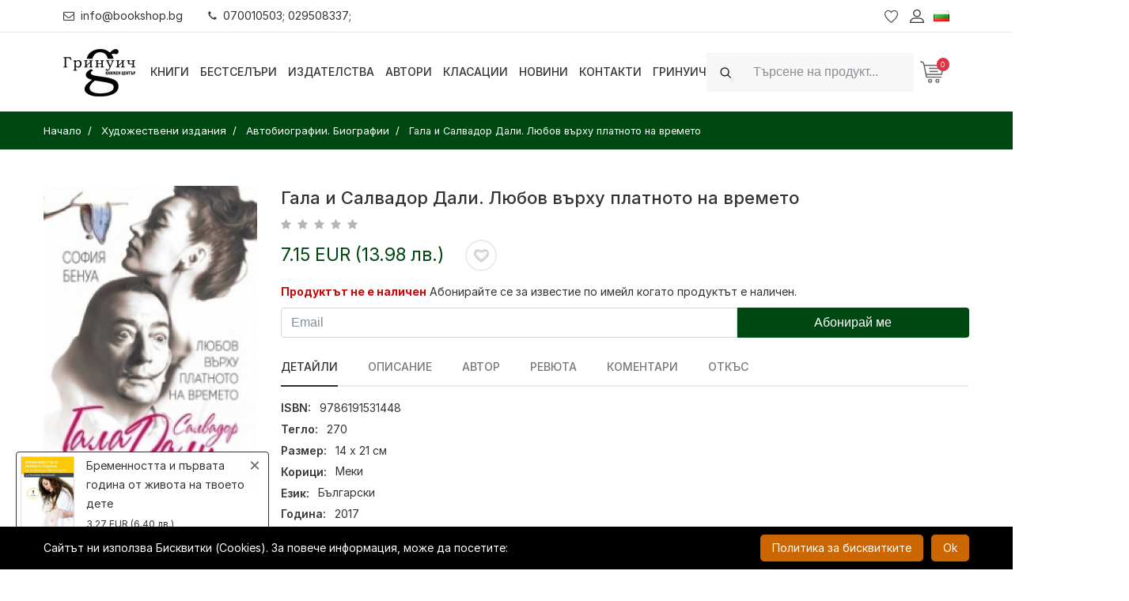

--- FILE ---
content_type: text/html; charset=UTF-8
request_url: https://bookshop.bg/bg/hudojestveni-izdanija/avtobiografii-biografii/gala-i-salvador-dali-ljubov-vyrhu-platnoto-na-vremeto
body_size: 34834
content:
<!DOCTYPE html>
<html itemscope="itemscope" itemtype="http://schema.org/WebPage" lang="bg">
<head>
    <meta http-equiv="X-UA-Compatible" content="IE=edge">
    <meta http-equiv="content-type" content="text/html; charset=utf-8"/>

    <meta name="csrf-param" content="_csrf">
<meta name="csrf-token" content="B4uVwi5TeEd3nUdlYe8RX5bjvtPMzZ3mfGZvgwuDyFt-uu-xWR0UBT3kDSYl3Hho_NL4mbv1zoMzPCXuX7qJPQ==">
    <title>Гала и Салвадор Дали. Любов върху платното на времето | Bookshop.bg</title>
    <!-- Mobile specific metas
    ============================================ -->
    <meta name="viewport" content="width=device-width, initial-scale=1.0, maximum-scale=1.0, user-scalable=no">

    
    <link rel="shortcut icon" href="/logo/logo_fav.png">

    <link rel="preload" href="/boighor/fonts/bicon.ttf?b8vo7z" as="font" type="font/ttf" crossorigin>

    <link rel="stylesheet" href="/boighor/css/styles.css?v=4.4">
    <link rel="stylesheet" href="/css/flaticon/flaticon.css">
    <link rel="stylesheet" href="https://rsms.me/inter/inter.css">

    <link href="/js/jquery-ui/jquery-ui.min.css" rel="stylesheet">

    
    <script src="/boighor/js/vendor/jquery-3.2.1.min.js"></script>
            <script type="text/javascript">
            function SetCookie(c_name, value, expiredays) {
                var exdate = new Date()
                exdate.setDate(exdate.getDate() + expiredays)
                document.cookie = c_name + "=" + escape(value) + ";path=/" + ((expiredays == null) ? "" : ";expires=" + exdate.toGMTString())
            }
        </script>
    
        <!-- Facebook Pixel Code -->
    <script>
        !function(f,b,e,v,n,t,s)
        {if(f.fbq)return;n=f.fbq=function(){n.callMethod?
            n.callMethod.apply(n,arguments):n.queue.push(arguments)};
            if(!f._fbq)f._fbq=n;n.push=n;n.loaded=!0;n.version='2.0';
            n.queue=[];t=b.createElement(e);t.async=!0;
            t.src=v;s=b.getElementsByTagName(e)[0];
            s.parentNode.insertBefore(t,s)}(window, document,'script',
            'https://connect.facebook.net/en_US/fbevents.js');
        fbq('init', '796869614138705'); // greenwich
        fbq('init', '346131963441375'); // bookshop
        fbq('track', 'PageView');
    </script>
    <noscript>
        <img height="1" width="1" style="display:none" src="https://www.facebook.com/tr?id=796869614138705&ev=PageView&noscript=1" />
    </noscript>
    <!-- End Facebook Pixel Code -->
    
    <script>
        window.dataLayer = window.dataLayer || [];
    </script>

    <!-- Google Tag Manager -->
    <script>(function (w, d, s, l, i) {
            w[l] = w[l] || [];
            w[l].push({
                'gtm.start':
                    new Date().getTime(), event: 'gtm.js'
            });
            var f = d.getElementsByTagName(s)[0],
                j = d.createElement(s), dl = l != 'dataLayer' ? '&l=' + l : '';
            j.async = true;
            j.src =
                'https://www.googletagmanager.com/gtm.js?id=' + i + dl;
            f.parentNode.insertBefore(j, f);
        })(window, document, 'script', 'dataLayer', 'GTM-N9PV72W');</script>
    <!-- End Google Tag Manager -->

    <meta name="title" content="Гала и Салвадор Дали. Любов върху платното на времето | Bookshop.bg">
<meta name="description" content="Купи &quot;Гала и Салвадор Дали. Любов върху платното на времето&quot; онлайн за 7.15 EUR сега!">
<meta property="og:title" content="Гала и Салвадор Дали. Любов върху платното на времето">
<meta property="og:description" content="Купи &quot;Гала и Салвадор Дали. Любов върху платното на времето&quot; онлайн за 7.15 EUR сега!">
<meta property="og:image" content="https://bookshop.bg/backend_images_core/products/thumb-200/29201-29300/lubowtawyrhuplatnotonavremeto.jpg">
<meta property="og:url" content="https://bookshop.bg/bg/hudojestveni-izdanija/avtobiografii-biografii/gala-i-salvador-dali-ljubov-vyrhu-platnoto-na-vremeto">
<meta property="og:type" content="product">
<meta property="product:price:amount" content="7.15">
<meta property="product:price:currency" content="EUR">
<link href="https://bookshop.bg/bg/hudojestveni-izdanija/avtobiografii-biografii/gala-i-salvador-dali-ljubov-vyrhu-platnoto-na-vremeto" rel="canonical">
<link href="https://bookshop.bg/en/hudojestveni-izdanija/avtobiografii-biografii/gala-i-salvador-dali-ljubov-vyrhu-platnoto-na-vremeto" rel="alternate" hreflang="en">
<link href="https://bookshop.bg/bg/hudojestveni-izdanija/avtobiografii-biografii/gala-i-salvador-dali-ljubov-vyrhu-platnoto-na-vremeto" rel="alternate" hreflang="x-default">
<link href="/assets/44890928/css/activeform.min.css" rel="stylesheet"></head>
<body itemscope itemtype="http://schema.org/WebPage" class="dual-price-mode">
<!-- Google Tag Manager (noscript) -->
<noscript>
    <iframe src="https://www.googletagmanager.com/ns.html?id=GTM-N9PV72W"
            height="0" width="0" style="display:none;visibility:hidden"></iframe>
</noscript>
<!-- End Google Tag Manager (noscript) -->
<div class="wrapper" id="wrapper">
    
<!-- Header -->
<header id="wn__header" class="header__area sticky__header box-shadow">
    <div class="container-fluid topbar">
        <div class="topbar__nav d-md-flex justify-content-between align-items-center">
            <ul class="topbar__nav--left nav ml-md-n3">
                <li class="nav-item"><a href="mailto:info@bookshop.bg" class="nav-link link-black-100"><i class="glph-icon fa fa-envelope-o mr-2"></i>info@bookshop.bg</a></li>
                <li class="nav-item"><a href="javascript:void(0)" class="nav-link link-black-100"><i class="glph-icon fa fa-phone mr-2"></i>070010503; 029508337;</a></li>
            </ul>
                            <ul class="topbar__nav--right header__sidebar__right nav mr-md-n3">
                    <li class="wishlist"><a href="/bg/lubimi-produkti"></a></li>
                    <li class="setting__bar__icon"><a class="setting__active" href="#"></a>
                        <div class="searchbar__content setting__block">
                            <div class="content-inner">
                                <div class="switcher-currency">
                                    <strong class="label switcher-label">
                                        <span>Профил</span>
                                    </strong>
                                    <div class="switcher-options">
    <div class="switcher-currency-trigger">
        <div class="setting__menu">
                            <span><a href="/bg/user/register"><i class="fa fa-user"></i> Регистрация</a></span>
                <span><a href="/bg/user/login"><i class="fa fa-pencil-square-o"></i> Вход</a></span>
                    </div>
    </div>
</div>
                                </div>
                            </div>
                        </div>
                    </li>
                                        <li class="lang-switcher">
                        
<a class="language__active" href="#">
    <img alt="Flag Български" src="[data-uri]">
</a>
<div class="searchbar__content language__block">
    <div class="content-inner">
        <div class="switcher-currency">
            <strong class="label switcher-label">
                <span>Език</span>
            </strong>
            <div class="switcher-options">
                <div class="lang-switcher-inner-wrapper">
                    <ul>
                                                                        <li><a class="list-entry" href="/en/hudojestveni-izdanija/avtobiografii-biografii/gala-i-salvador-dali-ljubov-vyrhu-platnoto-na-vremeto" itemprop="url"><img alt="Flag-English" src="[data-uri]"> English</a></li>
                                            </ul>
                </div>
            </div>
        </div>
    </div>
</div>
                    </li>
                </ul>
                    </div>
    </div>
    <div class="container-fluid">
        <div class="row">
            <div class="col-md-6 col-sm-6 col-6 col-lg-1 logo-wrapper">
                <div class="logo">
                    <a href="/" class="logo-link">
                        <img src="[data-uri]" alt="7 Старс ООД" class="logo-black">
                                            </a>
                </div>
            </div>
            <div class="col-lg-7 d-none d-lg-block">
                <nav class="mainmenu__nav">
                    <ul class="meninmenu d-flex justify-content-start">
                        <li class="books drop with--one--item"><a href="javascript:void(0)">Книги</a>
                            <div class="megamenu dropdown">
                                <ul class="item item01">
                                                                        <li class="special-page new-label">
                                        <a href="/bg/novo">
                                                                                        <i class="fa fa-book fa-fw" aria-hidden="true"></i>
                                                                                        <span>Нови книги</span>
                                        </a>
                                    </li>
                                                                        <li class="special-page promo-packs-label">
                                        <a href="/bg/promo-paketi">
                                                                                        <i class="fa fa-cubes fa-fw" aria-hidden="true"></i>
                                                                                        <span>Промо пакети</span>
                                        </a>
                                    </li>
                                                                        <li class="special-page sale-label">
                                        <a href="/bg/razprodajba">
                                                                                        <i class="fa fa-percent fa-fw" aria-hidden="true"></i>
                                                                                        <span>Разпродажба</span>
                                        </a>
                                    </li>
                                                                                                                <li class="label2">
                                            <a itemprop="url" href="/bg/hudojestveni-izdanija">Художествени издания</a>
                                                                                        <ul class="col-three">
                                                                                                <li><a itemprop="url" href="/bg/hudojestveni-izdanija/komiksi-i-iljustrovani-izdaniq">Комикси и илюстровани издания</a></li>
                                                                                                <li><a itemprop="url" href="/bg/hudojestveni-izdanija/trilyri-i-kriminalni-romani">Трилъри и криминални романи</a></li>
                                                                                                <li><a itemprop="url" href="/bg/hudojestveni-izdanija/istoricheski-romani">Исторически романи</a></li>
                                                                                                <li><a itemprop="url" href="/bg/hudojestveni-izdanija/svetovna-poezija">Световна поезия</a></li>
                                                                                                <li><a itemprop="url" href="/bg/hudojestveni-izdanija/svetovna-klasika">Световна класика</a></li>
                                                                                                <li><a itemprop="url" href="/bg/hudojestveni-izdanija/syvremenna-bylgarska-literatura">Съвременна българска литература</a></li>
                                                                                                <li><a itemprop="url" href="/bg/hudojestveni-izdanija/bylgarska-poezija">Българска поезия</a></li>
                                                                                                <li><a itemprop="url" href="/bg/hudojestveni-izdanija/razkazi">Разкази</a></li>
                                                                                                <li><a itemprop="url" href="/bg/hudojestveni-izdanija/bylgarska-klasika">Българска класика</a></li>
                                                                                                <li><a itemprop="url" href="/bg/hudojestveni-izdanija/avtobiografii-biografii">Автобиографии. Биографии</a></li>
                                                                                                <li><a itemprop="url" href="/bg/hudojestveni-izdanija/fantastika-i-fentyzi-horyr">Фантастика и фентъзи. Хорър</a></li>
                                                                                                <li><a itemprop="url" href="/bg/hudojestveni-izdanija/chiklit-lubovni-romani">Чиклит. Любовни романи</a></li>
                                                                                                <li><a itemprop="url" href="/bg/hudojestveni-izdanija/drama">Драма</a></li>
                                                                                                <li><a itemprop="url" href="/bg/hudojestveni-izdanija/humoristichna-proza">Хумористична проза</a></li>
                                                                                                <li><a itemprop="url" href="/bg/hudojestveni-izdanija/seks-erotika">Секс, еротика</a></li>
                                                                                                <li><a itemprop="url" href="/bg/hudojestveni-izdanija/svetovna-proza">Световна проза</a></li>
                                                                                                <li><a itemprop="url" href="/bg/hudojestveni-izdanija/putepisi">Пътеписи / Приключения и пътешествия</a></li>
                                                                                            </ul>
                                                                                    </li>
                                                                            <li class="label2">
                                            <a itemprop="url" href="/bg/nehudojestveni-izdanija">Нехудожествени издания</a>
                                                                                        <ul class="col-three">
                                                                                                <li><a itemprop="url" href="/bg/nehudojestveni-izdanija/psihoanaliza">Психоанализа и психология</a></li>
                                                                                                <li><a itemprop="url" href="/bg/nehudojestveni-izdanija/cvetarstvo-i-gradinarstvo">Цветарство и градинарство</a></li>
                                                                                                <li><a itemprop="url" href="/bg/nehudojestveni-izdanija/pchelarstvo-zemedelie-i-zhivotnovydstvo">Пчеларство, земеделие и животновъдство</a></li>
                                                                                                <li><a itemprop="url" href="/bg/nehudojestveni-izdanija/dieti-i-zdrave">Диети и здраве</a></li>
                                                                                                <li><a itemprop="url" href="/bg/nehudojestveni-izdanija/semeistvo-vuzpitanie-za-maikata-i-bebeto">Семейство. Възпитание. За майката и бебето</a></li>
                                                                                                <li><a itemprop="url" href="/bg/nehudojestveni-izdanija/astrologiq">Астрология</a></li>
                                                                                                <li><a itemprop="url" href="/bg/nehudojestveni-izdanija/aforizmi-i-sentencii">Афоризми и сентенции</a></li>
                                                                                                <li><a itemprop="url" href="/bg/nehudojestveni-izdanija/sociologiq-i-politologiq">Социология и политология</a></li>
                                                                                                <li><a itemprop="url" href="/bg/nehudojestveni-izdanija/hobi-i-svobodno-vreme">Хоби и свободно време</a></li>
                                                                                                <li><a itemprop="url" href="/bg/nehudojestveni-izdanija/prilozhna-psihologiq">Приложна психология. Селф-хелп</a></li>
                                                                                                <li><a itemprop="url" href="/bg/nehudojestveni-izdanija/sport-i-fitnes">Спорт и фитнес</a></li>
                                                                                                <li><a itemprop="url" href="/bg/nehudojestveni-izdanija/kulinariq">Кулинария</a></li>
                                                                                                <li><a itemprop="url" href="/bg/nehudojestveni-izdanija/filosofija-i-psihologija">Философия</a></li>
                                                                                                <li><a itemprop="url" href="/bg/nehudojestveni-izdanija/religija-teologija-ezoterika">Религия. Теология. Езотерика</a></li>
                                                                                                <li><a itemprop="url" href="/bg/nehudojestveni-izdanija/biznes-ikonomika-i-pravo">Бизнес. Икономика. Маркетинг</a></li>
                                                                                                <li><a itemprop="url" href="/bg/nehudojestveni-izdanija/komputyrni-izdanija-it">Компютърни издания, IT</a></li>
                                                                                                <li><a itemprop="url" href="/bg/nehudojestveni-izdanija/izkustvo-i-kultura">Изкуство и култура</a></li>
                                                                                                <li><a itemprop="url" href="/bg/nehudojestveni-izdanija/medicina-i-zdrave">Медицина и здраве</a></li>
                                                                                                <li><a itemprop="url" href="/bg/nehudojestveni-izdanija/folklor-i-etnologija">Фолклор и етнология</a></li>
                                                                                                <li><a itemprop="url" href="/bg/nehudojestveni-izdanija/humanitarni-nauki">Хуманитарни науки</a></li>
                                                                                                <li><a itemprop="url" href="/bg/nehudojestveni-izdanija/turizym">Туризъм. Пътеводители, карти, атласи, глобуси</a></li>
                                                                                                <li><a itemprop="url" href="/bg/nehudojestveni-izdanija/istorija">История</a></li>
                                                                                                <li><a itemprop="url" href="/bg/nehudojestveni-izdanija/tehnika-i-tehnologii">Техника и технологии</a></li>
                                                                                                <li><a itemprop="url" href="/bg/nehudojestveni-izdanija/nauka">Наука</a></li>
                                                                                                <li><a itemprop="url" href="/bg/nehudojestveni-izdanija/enciklopedii-spravochnici">Енциклопедии, справочници</a></li>
                                                                                                <li><a itemprop="url" href="/bg/nehudojestveni-izdanija/zagadki-i-misterii">Загадки и мистерии</a></li>
                                                                                                <li><a itemprop="url" href="/bg/nehudojestveni-izdanija/mitove-i-legendi">Митове и легенди</a></li>
                                                                                                <li><a itemprop="url" href="/bg/nehudojestveni-izdanija/eseistika-publicistika-proza">Есеистика. Публицистика. Проза</a></li>
                                                                                                <li><a itemprop="url" href="/bg/nehudojestveni-izdanija/memoari-dokumentalistika">Мемоари. Документалистика.</a></li>
                                                                                                <li><a itemprop="url" href="/bg/nehudojestveni-izdanija/pravo-zakoni">Право / Закони</a></li>
                                                                                                <li><a itemprop="url" href="/bg/nehudojestveni-izdanija/albumi-i-fotografiia">Албуми и фотография</a></li>
                                                                                                <li><a itemprop="url" href="/bg/nehudojestveni-izdanija/knigi-za-ocvetiavane-za-vuzrastni">Арт терапия. Книги за оцветяване за възрастни</a></li>
                                                                                            </ul>
                                                                                    </li>
                                                                            <li class="label2">
                                            <a itemprop="url" href="/bg/uchebni-izdaniq">Учебни издания</a>
                                                                                        <ul>
                                                                                                <li><a itemprop="url" href="/bg/uchebni-izdaniq/rechnici-razgovornici">Речници, разговорници</a></li>
                                                                                                <li><a itemprop="url" href="/bg/uchebni-izdaniq/uchebni-spravochnici">Учебни справочници</a></li>
                                                                                                <li><a itemprop="url" href="/bg/uchebni-izdaniq/uchebni-pomagala">Учебни помагала</a></li>
                                                                                                <li><a itemprop="url" href="/bg/uchebni-izdaniq/uchebnici">Учебници</a></li>
                                                                                                <li><a itemprop="url" href="/bg/uchebni-izdaniq/uchebno-metodichni-izdanija">Учебно-методични издания</a></li>
                                                                                                <li><a itemprop="url" href="/bg/uchebni-izdaniq/samouchiteli-self-help">Самоучители</a></li>
                                                                                            </ul>
                                                                                    </li>
                                                                            <li class="label2">
                                            <a itemprop="url" href="/bg/periodichni-izdanija">Периодични издания</a>
                                                                                        <ul>
                                                                                                <li><a itemprop="url" href="/bg/periodichni-izdanija/spisaniq-biograph">Списания Biograph</a></li>
                                                                                                <li><a itemprop="url" href="/bg/periodichni-izdanija/spisaniq">Списания</a></li>
                                                                                            </ul>
                                                                                    </li>
                                                                            <li class="label2">
                                            <a itemprop="url" href="/bg/izdanija-na-chujdi-ezici">Издания на чужди езици</a>
                                                                                        <ul>
                                                                                                <li><a itemprop="url" href="/bg/izdanija-na-chujdi-ezici/ruski">Руски</a></li>
                                                                                                <li><a itemprop="url" href="/bg/izdanija-na-chujdi-ezici/italianski">Италиански</a></li>
                                                                                                <li><a itemprop="url" href="/bg/izdanija-na-chujdi-ezici/drugi-ezici">Други</a></li>
                                                                                                <li><a itemprop="url" href="/bg/izdanija-na-chujdi-ezici/ispanski">Испански</a></li>
                                                                                                <li><a itemprop="url" href="/bg/izdanija-na-chujdi-ezici/frenski">Френски</a></li>
                                                                                                <li><a itemprop="url" href="/bg/izdanija-na-chujdi-ezici/anglijski">Английски</a></li>
                                                                                                <li><a itemprop="url" href="/bg/izdanija-na-chujdi-ezici/nemski">Немски</a></li>
                                                                                            </ul>
                                                                                    </li>
                                                                            <li class="label2">
                                            <a itemprop="url" href="/bg/detski-izdanija">Детски издания</a>
                                                                                        <ul class="col-two">
                                                                                                <li><a itemprop="url" href="/bg/detski-izdanija/detski-romani">Детски романи</a></li>
                                                                                                <li><a itemprop="url" href="/bg/detski-izdanija/knigi-za-bebeta">Книги за бебета</a></li>
                                                                                                <li><a itemprop="url" href="/bg/detski-izdanija/knigi-za-tijnejdjyri">Книги за тийнейджъри</a></li>
                                                                                                <li><a itemprop="url" href="/bg/detski-izdanija/knigi-igri">Книги-игри</a></li>
                                                                                                <li><a itemprop="url" href="/bg/detski-izdanija/za-nai-malkite-prikazki">За най-малките. Приказки</a></li>
                                                                                                <li><a itemprop="url" href="/bg/detski-izdanija/detski-enciklopedii">Детски енциклопедии</a></li>
                                                                                                <li><a itemprop="url" href="/bg/detski-izdanija/knigi-igrachki">Занимателни и образователни</a></li>
                                                                                                <li><a itemprop="url" href="/bg/detski-izdanija/koledni-knizhki">Коледни книжки</a></li>
                                                                                                <li><a itemprop="url" href="/bg/detski-izdanija/drugi-detski">Други детски</a></li>
                                                                                                <li><a itemprop="url" href="/bg/detski-izdanija/klasika-za-deca-i-unoshi">Класика за деца и юноши</a></li>
                                                                                                <li><a itemprop="url" href="/bg/detski-izdanija/liatno-chetene">Лятно четене</a></li>
                                                                                            </ul>
                                                                                    </li>
                                                                            <li>
                                            <a itemprop="url" href="/bg/da-subudim-koledniia-duh">Да събудим коледния дух</a>
                                                                                    </li>
                                                                            <li class="label2">
                                            <a itemprop="url" href="/bg/drugi">Други</a>
                                                                                        <ul class="col-two">
                                                                                                <li><a itemprop="url" href="/bg/drugi/igri">Игри</a></li>
                                                                                                <li><a itemprop="url" href="/bg/drugi/muzika">Музика</a></li>
                                                                                                <li><a itemprop="url" href="/bg/drugi/filmi">Филми</a></li>
                                                                                                <li><a itemprop="url" href="/bg/drugi/puzeli">Пъзели</a></li>
                                                                                                <li><a itemprop="url" href="/bg/drugi/kancelariia-art-amp-craft">Канцелария / Art &amp; Craft</a></li>
                                                                                                <li><a itemprop="url" href="/bg/drugi/detski-igrachki">Детски играчки</a></li>
                                                                                                <li><a itemprop="url" href="/bg/drugi/sveshti">Свещи</a></li>
                                                                                                <li><a itemprop="url" href="/bg/drugi/kozmetika">Козметика</a></li>
                                                                                                <li><a itemprop="url" href="/bg/drugi/teniski">Тениски</a></li>
                                                                                                <li><a itemprop="url" href="/bg/drugi/playstation-igri">PlayStation игри</a></li>
                                                                                                <li><a itemprop="url" href="/bg/drugi/tefteri-i-organaizeri">Тефтери и органайзери</a></li>
                                                                                                <li><a itemprop="url" href="/bg/drugi/podaruchen-vaucher">Подаръчен ваучер</a></li>
                                                                                                <li><a itemprop="url" href="/bg/drugi/kumping-oborudvane">Къмпинг оборудване</a></li>
                                                                                                <li><a itemprop="url" href="/bg/drugi/kalendari">Календари</a></li>
                                                                                                <li><a itemprop="url" href="/bg/drugi/kancheta">Канчета / Бутилки</a></li>
                                                                                            </ul>
                                                                                    </li>
                                                                    </ul>
                            </div>
                        </li>

                                                <li><a itemprop="url"  href="/bg/bestseluri">Бестселъри</a>
                                                <li><a itemprop="url"  href="/bg/izdatelstva">Издателства</a>
                                                <li><a itemprop="url"  href="/bg/avtori">Автори</a>
                                                <li><a itemprop="url"  href="/bg/klasacii">Класации</a>
                                                <li><a itemprop="url"  href="/bg/novini">Новини</a>
                                                <li><a itemprop="url"  href="/bg/kontakti">Контакти</a>
                                                <li><a itemprop="url"  href="/bg/grinuich">Гринуич</a>
                        
                    </ul>
                </nav>
            </div>
            <div class="col-md-6 col-sm-6 col-6 col-lg-4">
                <ul class="header__sidebar__right d-flex justify-content-end align-items-center">
                                            <li>
                            <div class="site-search ml-xl-0 ml-md-auto w-r-100 my-2 my-xl-0">
                                <form id="search_mini_form" class="form-inline" action="/bg/tursene" method="get">
                                    <div class="input-group">
                                        <div class="input-group-prepend">
                                            <i class="glph-icon fa fa-search input-group-text py-2d75 bg-white-100 border-white-100"></i>
                                        </div>
                                        <input class="form-control bg-white-100 min-width-380 py-2d75 height-4 border-white-100" type="text" name="search" autocomplete="off" placeholder="Търсене на продукт..."  value="" aria-label="Search">
                                    </div>
                                    <button class="btn btn-outline-success my-2 my-sm-0 sr-only" type="submit">Search</button>
                                </form>
                            </div>
                        </li>
                        <li class="shopcart">
                            <a class="cartbox_active" href="#"><span class="product_qun" id="total_qty">0</span></a>
                            <!-- Start Shopping Cart -->
                            <div class="block-minicart minicart__active" id="shopping-cart">
                                

<div class="minicart-content-wrapper">
    <div class="micart__close">
        <span>Затвори</span>
    </div>
        <p>Вашата количка е празна!</p>
    </div>
                            </div>
                            <!-- End Shopping Cart -->
                        </li>
                                    </ul>
            </div>
        </div>
        <!-- Start Mobile Menu -->
        <div class="row d-none">
            <div class="col-lg-12 d-none">
                <nav class="mobilemenu__nav">
                    <ul class="meninmenu">
                        <li>
                            <a itemprop="url"  href="/"><strong itemprop="name">Начало</strong></a>
                        </li>

                        <li><a href="#">Книги</a>
                            <ul class="item item01">
                                                            <li class="label2">
                                    <a itemprop="url" href="/bg/hudojestveni-izdanija">Художествени издания</a>
                                                                        <ul class="col-three">
                                                                            <li><a itemprop="url" href="/bg/hudojestveni-izdanija/komiksi-i-iljustrovani-izdaniq">Комикси и илюстровани издания</a></li>
                                                                            <li><a itemprop="url" href="/bg/hudojestveni-izdanija/trilyri-i-kriminalni-romani">Трилъри и криминални романи</a></li>
                                                                            <li><a itemprop="url" href="/bg/hudojestveni-izdanija/istoricheski-romani">Исторически романи</a></li>
                                                                            <li><a itemprop="url" href="/bg/hudojestveni-izdanija/svetovna-poezija">Световна поезия</a></li>
                                                                            <li><a itemprop="url" href="/bg/hudojestveni-izdanija/svetovna-klasika">Световна класика</a></li>
                                                                            <li><a itemprop="url" href="/bg/hudojestveni-izdanija/syvremenna-bylgarska-literatura">Съвременна българска литература</a></li>
                                                                            <li><a itemprop="url" href="/bg/hudojestveni-izdanija/bylgarska-poezija">Българска поезия</a></li>
                                                                            <li><a itemprop="url" href="/bg/hudojestveni-izdanija/razkazi">Разкази</a></li>
                                                                            <li><a itemprop="url" href="/bg/hudojestveni-izdanija/bylgarska-klasika">Българска класика</a></li>
                                                                            <li><a itemprop="url" href="/bg/hudojestveni-izdanija/avtobiografii-biografii">Автобиографии. Биографии</a></li>
                                                                            <li><a itemprop="url" href="/bg/hudojestveni-izdanija/fantastika-i-fentyzi-horyr">Фантастика и фентъзи. Хорър</a></li>
                                                                            <li><a itemprop="url" href="/bg/hudojestveni-izdanija/chiklit-lubovni-romani">Чиклит. Любовни романи</a></li>
                                                                            <li><a itemprop="url" href="/bg/hudojestveni-izdanija/drama">Драма</a></li>
                                                                            <li><a itemprop="url" href="/bg/hudojestveni-izdanija/humoristichna-proza">Хумористична проза</a></li>
                                                                            <li><a itemprop="url" href="/bg/hudojestveni-izdanija/seks-erotika">Секс, еротика</a></li>
                                                                            <li><a itemprop="url" href="/bg/hudojestveni-izdanija/svetovna-proza">Световна проза</a></li>
                                                                            <li><a itemprop="url" href="/bg/hudojestveni-izdanija/putepisi">Пътеписи / Приключения и пътешествия</a></li>
                                                                        </ul>
                                                                    </li>
                                                               <li class="label2">
                                    <a itemprop="url" href="/bg/nehudojestveni-izdanija">Нехудожествени издания</a>
                                                                        <ul class="col-three">
                                                                            <li><a itemprop="url" href="/bg/nehudojestveni-izdanija/psihoanaliza">Психоанализа и психология</a></li>
                                                                            <li><a itemprop="url" href="/bg/nehudojestveni-izdanija/cvetarstvo-i-gradinarstvo">Цветарство и градинарство</a></li>
                                                                            <li><a itemprop="url" href="/bg/nehudojestveni-izdanija/pchelarstvo-zemedelie-i-zhivotnovydstvo">Пчеларство, земеделие и животновъдство</a></li>
                                                                            <li><a itemprop="url" href="/bg/nehudojestveni-izdanija/dieti-i-zdrave">Диети и здраве</a></li>
                                                                            <li><a itemprop="url" href="/bg/nehudojestveni-izdanija/semeistvo-vuzpitanie-za-maikata-i-bebeto">Семейство. Възпитание. За майката и бебето</a></li>
                                                                            <li><a itemprop="url" href="/bg/nehudojestveni-izdanija/astrologiq">Астрология</a></li>
                                                                            <li><a itemprop="url" href="/bg/nehudojestveni-izdanija/aforizmi-i-sentencii">Афоризми и сентенции</a></li>
                                                                            <li><a itemprop="url" href="/bg/nehudojestveni-izdanija/sociologiq-i-politologiq">Социология и политология</a></li>
                                                                            <li><a itemprop="url" href="/bg/nehudojestveni-izdanija/hobi-i-svobodno-vreme">Хоби и свободно време</a></li>
                                                                            <li><a itemprop="url" href="/bg/nehudojestveni-izdanija/prilozhna-psihologiq">Приложна психология. Селф-хелп</a></li>
                                                                            <li><a itemprop="url" href="/bg/nehudojestveni-izdanija/sport-i-fitnes">Спорт и фитнес</a></li>
                                                                            <li><a itemprop="url" href="/bg/nehudojestveni-izdanija/kulinariq">Кулинария</a></li>
                                                                            <li><a itemprop="url" href="/bg/nehudojestveni-izdanija/filosofija-i-psihologija">Философия</a></li>
                                                                            <li><a itemprop="url" href="/bg/nehudojestveni-izdanija/religija-teologija-ezoterika">Религия. Теология. Езотерика</a></li>
                                                                            <li><a itemprop="url" href="/bg/nehudojestveni-izdanija/biznes-ikonomika-i-pravo">Бизнес. Икономика. Маркетинг</a></li>
                                                                            <li><a itemprop="url" href="/bg/nehudojestveni-izdanija/komputyrni-izdanija-it">Компютърни издания, IT</a></li>
                                                                            <li><a itemprop="url" href="/bg/nehudojestveni-izdanija/izkustvo-i-kultura">Изкуство и култура</a></li>
                                                                            <li><a itemprop="url" href="/bg/nehudojestveni-izdanija/medicina-i-zdrave">Медицина и здраве</a></li>
                                                                            <li><a itemprop="url" href="/bg/nehudojestveni-izdanija/folklor-i-etnologija">Фолклор и етнология</a></li>
                                                                            <li><a itemprop="url" href="/bg/nehudojestveni-izdanija/humanitarni-nauki">Хуманитарни науки</a></li>
                                                                            <li><a itemprop="url" href="/bg/nehudojestveni-izdanija/turizym">Туризъм. Пътеводители, карти, атласи, глобуси</a></li>
                                                                            <li><a itemprop="url" href="/bg/nehudojestveni-izdanija/istorija">История</a></li>
                                                                            <li><a itemprop="url" href="/bg/nehudojestveni-izdanija/tehnika-i-tehnologii">Техника и технологии</a></li>
                                                                            <li><a itemprop="url" href="/bg/nehudojestveni-izdanija/nauka">Наука</a></li>
                                                                            <li><a itemprop="url" href="/bg/nehudojestveni-izdanija/enciklopedii-spravochnici">Енциклопедии, справочници</a></li>
                                                                            <li><a itemprop="url" href="/bg/nehudojestveni-izdanija/zagadki-i-misterii">Загадки и мистерии</a></li>
                                                                            <li><a itemprop="url" href="/bg/nehudojestveni-izdanija/mitove-i-legendi">Митове и легенди</a></li>
                                                                            <li><a itemprop="url" href="/bg/nehudojestveni-izdanija/eseistika-publicistika-proza">Есеистика. Публицистика. Проза</a></li>
                                                                            <li><a itemprop="url" href="/bg/nehudojestveni-izdanija/memoari-dokumentalistika">Мемоари. Документалистика.</a></li>
                                                                            <li><a itemprop="url" href="/bg/nehudojestveni-izdanija/pravo-zakoni">Право / Закони</a></li>
                                                                            <li><a itemprop="url" href="/bg/nehudojestveni-izdanija/albumi-i-fotografiia">Албуми и фотография</a></li>
                                                                            <li><a itemprop="url" href="/bg/nehudojestveni-izdanija/knigi-za-ocvetiavane-za-vuzrastni">Арт терапия. Книги за оцветяване за възрастни</a></li>
                                                                        </ul>
                                                                    </li>
                                                               <li class="label2">
                                    <a itemprop="url" href="/bg/uchebni-izdaniq">Учебни издания</a>
                                                                        <ul>
                                                                            <li><a itemprop="url" href="/bg/uchebni-izdaniq/rechnici-razgovornici">Речници, разговорници</a></li>
                                                                            <li><a itemprop="url" href="/bg/uchebni-izdaniq/uchebni-spravochnici">Учебни справочници</a></li>
                                                                            <li><a itemprop="url" href="/bg/uchebni-izdaniq/uchebni-pomagala">Учебни помагала</a></li>
                                                                            <li><a itemprop="url" href="/bg/uchebni-izdaniq/uchebnici">Учебници</a></li>
                                                                            <li><a itemprop="url" href="/bg/uchebni-izdaniq/uchebno-metodichni-izdanija">Учебно-методични издания</a></li>
                                                                            <li><a itemprop="url" href="/bg/uchebni-izdaniq/samouchiteli-self-help">Самоучители</a></li>
                                                                        </ul>
                                                                    </li>
                                                               <li class="label2">
                                    <a itemprop="url" href="/bg/periodichni-izdanija">Периодични издания</a>
                                                                        <ul>
                                                                            <li><a itemprop="url" href="/bg/periodichni-izdanija/spisaniq-biograph">Списания Biograph</a></li>
                                                                            <li><a itemprop="url" href="/bg/periodichni-izdanija/spisaniq">Списания</a></li>
                                                                        </ul>
                                                                    </li>
                                                               <li class="label2">
                                    <a itemprop="url" href="/bg/izdanija-na-chujdi-ezici">Издания на чужди езици</a>
                                                                        <ul>
                                                                            <li><a itemprop="url" href="/bg/izdanija-na-chujdi-ezici/ruski">Руски</a></li>
                                                                            <li><a itemprop="url" href="/bg/izdanija-na-chujdi-ezici/italianski">Италиански</a></li>
                                                                            <li><a itemprop="url" href="/bg/izdanija-na-chujdi-ezici/drugi-ezici">Други</a></li>
                                                                            <li><a itemprop="url" href="/bg/izdanija-na-chujdi-ezici/ispanski">Испански</a></li>
                                                                            <li><a itemprop="url" href="/bg/izdanija-na-chujdi-ezici/frenski">Френски</a></li>
                                                                            <li><a itemprop="url" href="/bg/izdanija-na-chujdi-ezici/anglijski">Английски</a></li>
                                                                            <li><a itemprop="url" href="/bg/izdanija-na-chujdi-ezici/nemski">Немски</a></li>
                                                                        </ul>
                                                                    </li>
                                                               <li class="label2">
                                    <a itemprop="url" href="/bg/detski-izdanija">Детски издания</a>
                                                                        <ul class="col-two">
                                                                            <li><a itemprop="url" href="/bg/detski-izdanija/detski-romani">Детски романи</a></li>
                                                                            <li><a itemprop="url" href="/bg/detski-izdanija/knigi-za-bebeta">Книги за бебета</a></li>
                                                                            <li><a itemprop="url" href="/bg/detski-izdanija/knigi-za-tijnejdjyri">Книги за тийнейджъри</a></li>
                                                                            <li><a itemprop="url" href="/bg/detski-izdanija/knigi-igri">Книги-игри</a></li>
                                                                            <li><a itemprop="url" href="/bg/detski-izdanija/za-nai-malkite-prikazki">За най-малките. Приказки</a></li>
                                                                            <li><a itemprop="url" href="/bg/detski-izdanija/detski-enciklopedii">Детски енциклопедии</a></li>
                                                                            <li><a itemprop="url" href="/bg/detski-izdanija/knigi-igrachki">Занимателни и образователни</a></li>
                                                                            <li><a itemprop="url" href="/bg/detski-izdanija/koledni-knizhki">Коледни книжки</a></li>
                                                                            <li><a itemprop="url" href="/bg/detski-izdanija/drugi-detski">Други детски</a></li>
                                                                            <li><a itemprop="url" href="/bg/detski-izdanija/klasika-za-deca-i-unoshi">Класика за деца и юноши</a></li>
                                                                            <li><a itemprop="url" href="/bg/detski-izdanija/liatno-chetene">Лятно четене</a></li>
                                                                        </ul>
                                                                    </li>
                                                               <li>
                                    <a itemprop="url" href="/bg/da-subudim-koledniia-duh">Да събудим коледния дух</a>
                                                                    </li>
                                                               <li class="label2">
                                    <a itemprop="url" href="/bg/drugi">Други</a>
                                                                        <ul class="col-two">
                                                                            <li><a itemprop="url" href="/bg/drugi/igri">Игри</a></li>
                                                                            <li><a itemprop="url" href="/bg/drugi/muzika">Музика</a></li>
                                                                            <li><a itemprop="url" href="/bg/drugi/filmi">Филми</a></li>
                                                                            <li><a itemprop="url" href="/bg/drugi/puzeli">Пъзели</a></li>
                                                                            <li><a itemprop="url" href="/bg/drugi/kancelariia-art-amp-craft">Канцелария / Art &amp; Craft</a></li>
                                                                            <li><a itemprop="url" href="/bg/drugi/detski-igrachki">Детски играчки</a></li>
                                                                            <li><a itemprop="url" href="/bg/drugi/sveshti">Свещи</a></li>
                                                                            <li><a itemprop="url" href="/bg/drugi/kozmetika">Козметика</a></li>
                                                                            <li><a itemprop="url" href="/bg/drugi/teniski">Тениски</a></li>
                                                                            <li><a itemprop="url" href="/bg/drugi/playstation-igri">PlayStation игри</a></li>
                                                                            <li><a itemprop="url" href="/bg/drugi/tefteri-i-organaizeri">Тефтери и органайзери</a></li>
                                                                            <li><a itemprop="url" href="/bg/drugi/podaruchen-vaucher">Подаръчен ваучер</a></li>
                                                                            <li><a itemprop="url" href="/bg/drugi/kumping-oborudvane">Къмпинг оборудване</a></li>
                                                                            <li><a itemprop="url" href="/bg/drugi/kalendari">Календари</a></li>
                                                                            <li><a itemprop="url" href="/bg/drugi/kancheta">Канчета / Бутилки</a></li>
                                                                        </ul>
                                                                    </li>
                                                           </ul>
                        </li>

                                                <li><a itemprop="url"  href="/bg/novo">Нови книги</a>
                                                <li><a itemprop="url"  href="/bg/bestseluri">Бестселъри</a>
                                                <li><a itemprop="url"  href="/bg/promo-paketi">Промо пакети</a>
                                                <li><a itemprop="url"  href="/bg/razprodajba">Разпродажба</a>
                                                <li><a itemprop="url"  href="/bg/izdatelstva">Издателства</a>
                                                <li><a itemprop="url"  href="/bg/avtori">Автори</a>
                                                <li><a itemprop="url"  href="/bg/klasacii">Класации</a>
                                                <li><a itemprop="url"  href="/bg/novini">Новини</a>
                                                <li><a itemprop="url"  href="/bg/kontakti">Контакти</a>
                                                <li><a itemprop="url"  href="/bg/grinuich">Гринуич</a>
                        
                    </ul>
                </nav>
            </div>
        </div>
        <!-- End Mobile Menu -->
        <div class="mobile-menu d-block d-lg-none"></div>
        <!-- Mobile Menu -->
    </div>
</header>

<!-- //Header -->
<!-- Start Search Popup -->
<div class="brown--color box-search-content search_active block-bg close__top">
    <form id="search_mini_form" class="minisearch" action="/bg/tursene" method="get">
        <div class="field__search">
            <input type="text" name="search" autocomplete="off" placeholder="Търсене на продукт" value="">
            <div class="action">
                <button type="submit"><i class="zmdi zmdi-search"></i></button>
            </div>
        </div>
    </form>
    <div class="close__wrap">
        <span>Затвори</span>
    </div>
</div>
<!-- End Search Popup -->

    
<div class="breadcrumb-wrapper">
    <div class="container">
        <nav aria-label="breadcrumb">
            <ol class="breadcrumb" itemscope itemtype="http://schema.org/BreadcrumbList">
                <li class="breadcrumb-item" itemprop="itemListElement" itemscope itemtype="http://schema.org/ListItem">
                    <a href="/bg" itemprop="item">
                        <span itemprop="name">Начало</span>
                    </a>
                    <meta itemprop="position" content="1" />
                </li>
                                    <li class="breadcrumb-item" itemprop="itemListElement" itemscope itemtype="http://schema.org/ListItem">
                        <a href="/bg/hudojestveni-izdanija" itemprop="item">
                            <span itemprop="name">Художествени издания</span>
                        </a>
                        <meta itemprop="position" content="2" />
                    </li>
                
                
                    <li class="breadcrumb-item" itemprop="itemListElement" itemscope itemtype="http://schema.org/ListItem">
                        <a href="/bg/hudojestveni-izdanija/avtobiografii-biografii" itemprop="item">
                            <span itemprop="name">Автобиографии. Биографии</span>
                        </a>
                        <meta itemprop="position" content="3" />
                    </li>
                
                                    <li class="breadcrumb-item" itemprop="itemListElement" itemscope itemtype="http://schema.org/ListItem">
                        <h1 class="breadcrumb-title" itemprop="item">
                            <span itemprop="name">Гала и Салвадор Дали. Любов върху платното на времето</span>
                        </h1>
                        <meta itemprop="position" content="4" />
                    </li>
                

            </ol>
        </nav>
    </div>
</div>

<!-- Start main Content -->
<div class="maincontent bg--white pt--30 pb--55">
    <div class="container">
        <div class="row">
            <div class="col-12">
                <div class="wn__single__product">
                    <div class="row">
                        <div class="col-md-3 col-12">
                                                                                        <div class="wn__fotorama__wrapper">
                                    <div class="fotorama wn__fotorama__action" data-nav="thumbs">
                                                                                    <a href="https://bookshop.bg/backend_images_core/products/thumb-400/29201-29300/lubowtawyrhuplatnotonavremeto.jpg">
                                                <img src="https://bookshop.bg/backend_images_core/products/thumb-400/29201-29300/lubowtawyrhuplatnotonavremeto.jpg" alt="Гала и Салвадор Дали. Любов върху платното на времето">
                                            </a>
                                                                            </div>
                                </div>
                                                    </div>
                        <div class="col-md-9 col-12">
                            <div class="product__info__main">
                                <h2>Гала и Салвадор Дали. Любов върху платното на времето</h2>
                                <div class="product-reviews-summary d-flex">
                                    
<ul class="rating d-flex">
    <li><i class="fa fa-star"></i></li>
    <li><i class="fa fa-star"></i></li>
    <li><i class="fa fa-star"></i></li>
    <li><i class="fa fa-star"></i></li>
    <li><i class="fa fa-star"></i></li>
</ul>
                                </div>

                                <div class="price-and-quantity-container">

                                    <div class="s-price-box mt--20">
                                                                                    <span class="new-price">7.15 EUR</span>
                                                                            </div>

                                    <div class="box-tocart d-flex">
                                                                                <div class="product-addto-links clearfix">
                                            <a class="wishlist" href="javascript:void(0)" onclick="addInWishlist(29270, 'bg');" rel="nofollow"></a>
                                            <!--<a class="compare" href="#"></a>-->
                                        </div>
                                    </div>

                                </div>

                                                                    <div class="box-tocart subscription-box">
                                        <label class="not-in-stock">Продуктът не е наличен</label>
                                        <label>Абонирайте се за известие по имейл когато продуктът е наличен.</label>
                                        <div class="subscribe-stock-box">
                                            <input type="email" class="form-control" name="subscribeStockEmail" id="subscribeStockEmail" placeholder="Email" value="">
                                            <button onclick="addForStockSubscription(29270, $('#subscribeStockEmail').val(), 'subscribeStockEmailResult', 'bg');" type="button" class="btn subscribe-in-stock-btn">Абонирай ме</button>
                                        </div>
                                        <div id="subscribeStockEmailResult" class="d-flex"></div>
                                    </div>
                                

                                <div class="product__info__detailed">
                                    <div class="pro_details_nav nav justify-content-start" role="tablist">
                                        <a class="nav-item nav-link active" data-toggle="tab" href="#nav-details"
                                           role="tab" rel="nofollow">Детайли</a>
                                        <a class="nav-item nav-link" data-toggle="tab" href="#nav-description"
                                           role="tab" rel="nofollow">Описание</a>
                                                                                    <a class="nav-item nav-link" data-toggle="tab" href="#nav-authors"
                                               role="tab" rel="nofollow">Автор</a>
                                                                                <a class="nav-item nav-link" data-toggle="tab" href="#nav-review"
                                           role="tab" rel="nofollow">ревюта</a>
                                        <a class="nav-item nav-link" data-toggle="tab" href="#nav-comments"
                                           role="tab" rel="nofollow">Коментари</a>
                                        <a class="nav-item nav-link" data-toggle="tab" href="#nav-resume"
                                           role="tab" rel="nofollow">Откъс</a>
                                    </div>
                                    <div class="tab__container">
                                        <!-- Start Single Tab Content -->
                                        <div class="pro__tab_label tab-pane show active" id="nav-details"
                                             role="tabpanel">
                                            <div class="description__attribute">
                                                                                                    <div class="product__overview">
                                                                                                                    <div>
                                                                <span class="attribute-title">ISBN: </span>9786191531448                                                            </div>
                                                                                                                                                                                                                                            <div>
                                                                    <span class="attribute-title">Тегло: </span>270                                                                </div>
                                                                                                                            <div>
                                                                    <span class="attribute-title">Размер: </span>14 x 21 см                                                                </div>
                                                                                                                            <div>
                                                                    <span class="attribute-title">Корици: </span>Меки                                                                </div>
                                                                                                                            <div>
                                                                    <span class="attribute-title">Език: </span>Български                                                                </div>
                                                                                                                            <div>
                                                                    <span class="attribute-title">Година: </span>2017                                                                </div>
                                                                                                                                                                        </div>
                                                
                                                <div class="quick-view-product m0"
                                                     id="product">
                                                    <form class="variations_form cart" id="buy">
                                                                                                                    <input type="hidden" name="product_id" value="29270"/>
                                                                                                            </form>
                                                </div>

                                                
                                                <div class="product_meta">
                                                    <span class="posted_in">Категории:
                                                                                                                    <a
                                                            href="/bg/hudojestveni-izdanija">Художествени издания</a>,                                                                                                                                                                             <a href="/bg/hudojestveni-izdanija/avtobiografii-biografii">Автобиографии. Биографии</a>
                                                                                                            </span>
                                                </div>

                                                                                                    <div class="product_author">
                                                        <span>Автор:
                                                                                                                            <a
                                                                href="/bg/avtori/sofija-benua">София Бенуа</a>                                                                                                                    </span>
                                                    </div>
                                                
                                                                                                    <div class="product_publisher">
                                                        <span>Издател:
                                                            <a href="/bg/izdatelstva/paritet">Паритет</a>
                                                        </span>
                                                    </div>
                                                                                            </div>
                                        </div>
                                        <!-- End Single Tab Content -->
                                        <!-- Start Single Tab Content -->
                                        <div class="pro__tab_label tab-pane fade" id="nav-description" role="tabpanel">
                                            <div class="description__attribute">
                                                <p>Руската си муза Дали среща през лятото на 1929 година, когато е на 25, а тя на 35 и е жена на френския поет Пол Елюар. След първата си среща Дали и Гала не се разделят 53 години: разделя ги само смъртта. &bdquo;Тя гледаше на мен като на полулуд гений, - признава Дали. &ndash; Смяташе, че мога да стана въплъщение на собствените ѝ митове&ldquo;. Жената &bdquo;вамп&ldquo; Гала, чието име на френски означава &bdquo;празник&ldquo;, става муза, главният модел на живописеца, стимул за неговите еротични &bdquo;хепънинги&ldquo; с привкус на скандал. Тя прави Салвадор Дали гений, а той извайва нейния образ на стотици картини.<br /> <br /> Авторът София Бенуа твърди: &bdquo;Любовта на Салвадор Дали и руската му избраница таи множество странности, в които са вплетени платна, загадки, халюцинации, игри и фобии, &ndash; и от това историята на техните взаимоотношения става още по-привлекателна&hellip;&ldquo;</p>                                            </div>
                                        </div>
                                        <!-- End Single Tab Content -->
                                                                                    <!-- Start Single Tab Content -->
                                            <div class="pro__tab_label tab-pane fade" id="nav-authors" role="tabpanel">
                                                <div class="description__attribute">
                                                                                                            <div class="product-author-wrapper row">
                                                            <div class="product-author-img col-lg-3 col-12">
                                                                <a href="/bg/avtori/sofija-benua">
                                                                    <img src="https://bookshop.bg/admin/image/nopic.jpg"
                                                                         alt="София Бенуа">
                                                                </a>
                                                            </div>
                                                            <div class="product-author-text col-lg-9 col-12">
                                                                <h3>
                                                                    <a href="/bg/avtori/sofija-benua">София Бенуа</a>
                                                                </h3>
                                                                <p><a href="http://bookshop.bg/bg/knigi/avtori/sofija-benua" target="_blank">София Бенуа</a></p>                                                            </div>
                                                        </div>
                                                                                                    </div>
                                            </div>
                                            <!-- End Single Tab Content -->
                                                                                <!-- Start Single Tab Content -->
                                        <div class="pro__tab_label tab-pane fade" id="nav-review" role="tabpanel">
                                            <div id="p0" data-pjax-container="" data-pjax-push-state data-pjax-timeout="1000">                                            <div id="w0" class="product-review-wrapper"><div class="empty">Няма намерени резултати.</div></div>                                            </div>                                            <div id="p1" data-pjax-container="" data-pjax-push-state data-pjax-timeout="1000">                                            <div class="review-fieldset">
                                                <form id="w1" class="form-vertical" action="/bg/hudojestveni-izdanija/avtobiografii-biografii/gala-i-salvador-dali-ljubov-vyrhu-platnoto-na-vremeto" method="post" data-pjax>
<input type="hidden" name="_csrf" value="B4uVwi5TeEd3nUdlYe8RX5bjvtPMzZ3mfGZvgwuDyFt-uu-xWR0UBT3kDSYl3Hho_NL4mbv1zoMzPCXuX7qJPQ==">                                                <h5>Напишете ревю</h5>
                                                <div class="review-field-ratings">
                                                    <div class="product-review-table">
                                                        <div class="review-field-rating d-flex ai-center">
                                                            <span>Оценка</span>
                                                            <ul class="rating d-flex">
	<li class="off" id="star1" onclick="addReviewRating(1)">
        <i class="zmdi zmdi-star"></i>
    </li>
    <li class="off" id="star2" onclick="addReviewRating(2)">
        <i class="zmdi zmdi-star"></i>
    </li>
    <li class="off" id="star3" onclick="addReviewRating(3)">
        <i class="zmdi zmdi-star"></i>
    </li>
    <li class="off" id="star4" onclick="addReviewRating(4)">
        <i class="zmdi zmdi-star"></i>
    </li>
    <li class="off" id="star5" onclick="addReviewRating(5)">
        <i class="zmdi zmdi-star"></i>
    </li>
</ul>                                                        </div>
                                                        <div class="form-group highlight-addon field-review_rating required">


<input type="hidden" id="review_rating" class="form-control" name="CtProductReview[rating]">

<div class="help-block"></div>

</div>                                                    </div>
                                                </div>

                                                <div class="review_form_field">

                                                    <div class="row">
                                                        <div class="input__box col-sm-6">
                                                            <span>Имена</span>
                                                            <div class="form-group highlight-addon field-ctproductreview-names required">


<input type="text" id="ctproductreview-names" class="form-control" name="CtProductReview[names]" maxlength="255" aria-required="true">

<div class="help-block"></div>

</div>                                                        </div>
                                                        <div class="input__box col-sm-6">
                                                            <span>Email</span>
                                                            <div class="form-group highlight-addon field-ctproductreview-email required">


<input type="text" id="ctproductreview-email" class="form-control" name="CtProductReview[email]" maxlength="100" aria-required="true">

<div class="help-block"></div>

</div>                                                        </div>
                                                    </div>

                                                    <div class="row">
                                                        <div class="input__box col-sm-12">
                                                            <span>Заглавие</span>
                                                            <div class="form-group highlight-addon field-ctproductreview-title required">


<input type="text" id="ctproductreview-title" class="form-control" name="CtProductReview[title]" maxlength="255" aria-required="true">

<div class="help-block"></div>

</div>                                                        </div>
                                                    </div>

                                                    <div class="row">
                                                        <div class="input__box col-sm-12">
                                                            <span>Ревю</span>
                                                            <div class="form-group highlight-addon field-ctproductreview-review required">


<textarea id="ctproductreview-review" class="form-control" name="CtProductReview[review]" rows="4" aria-required="true"></textarea>

<div class="help-block"></div>

</div>                                                        </div>
                                                    </div>
                                                    <div class="row">
                                                        <div class="col-sm-12">
                                                            <div class="control-label required-field">
                                                                <div class="form-group highlight-addon field-ctproductreview-acceptname">
<div class="checkbox"><label class="has-star" for="ctproductreview-acceptname">
<input type="hidden" name="CtProductReview[acceptName]" value="0"><input type="checkbox" id="ctproductreview-acceptname" name="CtProductReview[acceptName]" value="1">
Съгласен съм името ми да бъде публикувано на сайта.
</label>
<div class="help-block"></div>
</div>
</div>                                                            </div>
                                                        </div>
                                                    </div>
                                                    <div class="row">
                                                        <div class="col-sm-12">
                                                                                                                        <div class="control-label required-field">
                                                                <div class="form-group highlight-addon field-ctproductreview-acceptterms required">


<div id="ctproductreview-acceptterms" aria-required="true"><div class="mr20"><input type="checkbox" name="CtProductReview[acceptTerms][]" value="1" id="consent-terms"> <label for="consent-terms" class="ml5"><span>Съгласен съм с общите условия на сайта. <a Href="/bg/obshti-usloviia" Target="_blank">Общи условия</a></span></label></div></div>

<div class="help-block"></div>

</div>                                                            </div>
                                                        </div>
                                                    </div>
                                                    <div class="row">
                                                        <div class="col-sm-12">
                                                                                                                        <div class="control-label required-field">
                                                                <div class="form-group highlight-addon field-ctproductreview-acceptprivacypolicy required">


<div id="ctproductreview-acceptprivacypolicy" aria-required="true"><div class="mr20"><input type="checkbox" name="CtProductReview[acceptPrivacyPolicy][]" value="1" id="consent-policy"> <label for="consent-policy" class="ml5"><span>Съгласен съм личните ми данни да бъдат обработени за целите на сайта. <a Href="/bg/politika-za-poveritelnost" Target="_blank">Политика за поверителност</a></span></label></div></div>

<div class="help-block"></div>

</div>                                                            </div>
                                                        </div>
                                                    </div>

                                                    <p class="app-note">
                                                        <span class="text-danger">Бележка :</span>&nbsp;HTML не е позволен!                                                    </p>

                                                    <div class="form-group review-form-actions">
                                                        <button type="submit">Изпрати</button>                                                    </div>
                                                                                                    </div>
                                                </form>                                            </div>
                                            </div>                                        </div>
                                        <div class="pro__tab_label tab-pane fade" id="nav-comments" role="tabpanel">
                                            <div id='fb-root'></div>
<div class="fb-comments" data-width="100%" data-numposts="5" data-href="https://bookshop.bg/bg/hudojestveni-izdanija/avtobiografii-biografii/gala-i-salvador-dali-ljubov-vyrhu-platnoto-na-vremeto"></div>
<noscript><div class="alert alert-danger">You must enable Javascript on your browser for the site to work optimally and display sections completely.</div></noscript>                                        </div>
                                        <div class="pro__tab_label tab-pane fade" id="nav-resume" role="tabpanel">
                                            <div class="description__attribute">
                                                                                                    <p>Няма добавен откъс от книгата!</p>
                                                                                            </div>
                                        </div>
                                        <!-- End Single Tab Content -->
                                    </div>
                                </div>


                                <div class="product-share">
                                    <iframe src="https://www.facebook.com/plugins/share_button.php?locale=bg_BG&href=https://bookshop.bg/bg/hudojestveni-izdanija/avtobiografii-biografii/gala-i-salvador-dali-ljubov-vyrhu-platnoto-na-vremeto&layout=button&size=small&width=59&height=20&appId" width="100" height="20" style="border:none;overflow:hidden" scrolling="no" frameborder="0" allowTransparency="true" allow="encrypted-media"></iframe>
                                </div>
                            </div>
                        </div>
                    </div>
                </div>
            </div>
        </div>
    </div>
    <div class="container-fluid">
        <div class="col-12 md-mt-40 sm-mt-40">
            
                            <div class="wn__related__product pt--50 pb--50">
                    <div class="section__title text-center">
                        <h2 class="title__be--2">Нови <span class="color--theme">Книги</span></h2>
                    </div>
                    <div class="row mt--60">
                        <div class="productcategory__slide-related arrows_style owl-carousel owl-theme">
                                                            
<!-- Start Single Product -->
<div class="product product__style--3 col-12">
    <div class="product__thumb">
        <a class="first__img" data-pjax="0" href="/bg/hudojestveni-izdanija/trilyri-i-kriminalni-romani/dushteriata-na-kapitana" onclick="productClick('50194', 'Дъщерята на капитана', '12.95', 'Хермес', 'Трилъри и криминални романи', '50194','Related products','EUR');"><img src="https://bookshop.bg/backend_images_core/products/thumb-250/50101-50200/file_117_3_50194_1.jpg" alt="product"></a>
        

                <div class="hot__box new">
            <span class="hot-label">Нов</span>
        </div>
        
                <div class="hover-btns">
                            <a class="single-btn" href="javascript:void(0)" title="Купи" onclick="buyProductWithQty(50194, 1, 1, 'bg'); addToCart('50194', 'Дъщерята на капитана', '12.95', 'Хермес', 'Трилъри и криминални романи', 1,'EUR','Related products'); fbq('track', 'AddToCart', { value: 12.95, currency: 'EUR', content_ids: ['50194'], content_type: 'product' });" rel="nofollow">
                    <i class="fa fa-shopping-basket"></i>
                </a>
            
            <a class="single-btn" href="javascript:void(0)" title="Добавете в любими" onclick="addInWishlist(50194, 'bg');" rel="nofollow">
                <i class="fa fa-heart"></i>
            </a>
            <a class="single-btn" title="Бърз преглед" onclick="productClick('50194', 'Дъщерята на капитана', '12.95', 'Хермес', 'Трилъри и криминални романи', '50194','Related products','EUR'); productQuickView(50194, 'bg')" data-toggle="modal" href="#productmodal" rel="nofollow">
                <i class="fa fa-eye"></i>
            </a>
        </div>
        
    </div>
    <div class="product__content">
        <h4><a href="/bg/hudojestveni-izdanija/trilyri-i-kriminalni-romani/dushteriata-na-kapitana" title="Дъщерята на капитана" data-pjax="0" onclick="productClick('50194', 'Дъщерята на капитана', '12.95', 'Хермес', 'Трилъри и криминални романи', '50194','Related products','EUR');">Дъщерята на капитана</a></h4>

                    <div class="product_author">
            <span>Автор:
                                    <a href="/bg/avtori/joze-rodrigesh-dush-santush">Жозе Родригеш душ Сантуш</a>                            </span>
            </div>
        
<!--        --><!--        <div class="product_publisher">-->
<!--            <span>--><!--:-->
<!--                <a href="--><!--">--><!--</a>-->
<!--            </span>-->
<!--        </div>-->
<!--        -->
        <ul class="prize d-flex">
                            <li class="d-flex no-wrap">12.95 EUR</li>
                    </ul>

        <div class="product__hover--content">
                    </div>
    </div>
</div>
<!-- End Single Product -->                                                    </div>
                    </div>
                </div>
            
                            <div class="wn__related__product pt--50 pb--50">
                    <div class="section__title text-center">
                        <h2 class="title__be--2">Бестселъри</h2>
                    </div>
                    <div class="row mt--60">
                        <div class="productcategory__slide-related arrows_style owl-carousel owl-theme">
                                                            
<!-- Start Single Product -->
<div class="product product__style--3 col-12">
    <div class="product__thumb">
        <a class="first__img" data-pjax="0" href="/bg/hudojestveni-izdanija/svetovna-proza/siankata-na-viatura-kniga-1" onclick="productClick('36923', 'Сянката на вятъра, книга 1', '10.23', 'Изток-Запад', 'Световна проза', '36923','Related products','EUR');"><img src="https://bookshop.bg/backend_images_core/products/thumb-250/36901-37000/syankata-na-vyatara-grobishteto-na-zabravenite-knigi-1-31_36923_1.jpg" alt="product"></a>
        

                <div class="hot__box bestseller">
            <span class="hot-label">Бестселър</span>
        </div>
        
                <div class="hover-btns">
                            <a class="single-btn" href="javascript:void(0)" title="Купи" onclick="buyProductWithQty(36923, 1, 1, 'bg'); addToCart('36923', 'Сянката на вятъра, книга 1', '10.23', 'Изток-Запад', 'Световна проза', 1,'EUR','Related products'); fbq('track', 'AddToCart', { value: 10.23, currency: 'EUR', content_ids: ['36923'], content_type: 'product' });" rel="nofollow">
                    <i class="fa fa-shopping-basket"></i>
                </a>
            
            <a class="single-btn" href="javascript:void(0)" title="Добавете в любими" onclick="addInWishlist(36923, 'bg');" rel="nofollow">
                <i class="fa fa-heart"></i>
            </a>
            <a class="single-btn" title="Бърз преглед" onclick="productClick('36923', 'Сянката на вятъра, книга 1', '10.23', 'Изток-Запад', 'Световна проза', '36923','Related products','EUR'); productQuickView(36923, 'bg')" data-toggle="modal" href="#productmodal" rel="nofollow">
                <i class="fa fa-eye"></i>
            </a>
        </div>
        
    </div>
    <div class="product__content">
        <h4><a href="/bg/hudojestveni-izdanija/svetovna-proza/siankata-na-viatura-kniga-1" title="Сянката на вятъра, книга 1" data-pjax="0" onclick="productClick('36923', 'Сянката на вятъра, книга 1', '10.23', 'Изток-Запад', 'Световна проза', '36923','Related products','EUR');">Сянката на вятъра, книга 1</a></h4>

                    <div class="product_author">
            <span>Автор:
                                    <a href="/bg/avtori/karlos-ruis-safon">Карлос Руис Сафон</a>                            </span>
            </div>
        
<!--        --><!--        <div class="product_publisher">-->
<!--            <span>--><!--:-->
<!--                <a href="--><!--">--><!--</a>-->
<!--            </span>-->
<!--        </div>-->
<!--        -->
        <ul class="prize d-flex">
                            <li class="d-flex no-wrap">10.23 EUR</li>
                    </ul>

        <div class="product__hover--content">
                    </div>
    </div>
</div>
<!-- End Single Product -->                                                            
<!-- Start Single Product -->
<div class="product product__style--3 col-12">
    <div class="product__thumb">
        <a class="first__img" data-pjax="0" href="/bg/nehudojestveni-izdanija/prilozhna-psihologiq/bog-putuva-vinagi-inkognito" onclick="productClick('36591', 'Бог пътува винаги инкогнито', '10.23', 'Колибри', 'Приложна психология. Селф-хелп', '36591','Related products','EUR');"><img src="https://bookshop.bg/backend_images_core/products/thumb-250/36501-36600/bog-patuva-vinagi-inkognito-31_36591_1.jpg" alt="product"></a>
        

                <div class="hot__box bestseller">
            <span class="hot-label">Бестселър</span>
        </div>
        
                <div class="hover-btns">
                            <a class="single-btn" href="javascript:void(0)" title="Купи" onclick="buyProductWithQty(36591, 1, 1, 'bg'); addToCart('36591', 'Бог пътува винаги инкогнито', '10.23', 'Колибри', 'Приложна психология. Селф-хелп', 1,'EUR','Related products'); fbq('track', 'AddToCart', { value: 10.23, currency: 'EUR', content_ids: ['36591'], content_type: 'product' });" rel="nofollow">
                    <i class="fa fa-shopping-basket"></i>
                </a>
            
            <a class="single-btn" href="javascript:void(0)" title="Добавете в любими" onclick="addInWishlist(36591, 'bg');" rel="nofollow">
                <i class="fa fa-heart"></i>
            </a>
            <a class="single-btn" title="Бърз преглед" onclick="productClick('36591', 'Бог пътува винаги инкогнито', '10.23', 'Колибри', 'Приложна психология. Селф-хелп', '36591','Related products','EUR'); productQuickView(36591, 'bg')" data-toggle="modal" href="#productmodal" rel="nofollow">
                <i class="fa fa-eye"></i>
            </a>
        </div>
        
    </div>
    <div class="product__content">
        <h4><a href="/bg/nehudojestveni-izdanija/prilozhna-psihologiq/bog-putuva-vinagi-inkognito" title="Бог пътува винаги инкогнито" data-pjax="0" onclick="productClick('36591', 'Бог пътува винаги инкогнито', '10.23', 'Колибри', 'Приложна психология. Селф-хелп', '36591','Related products','EUR');">Бог пътува винаги инкогнито</a></h4>

                    <div class="product_author">
            <span>Автор:
                                    <a href="/bg/avtori/loran-gunel">Лоран Гунел</a>                            </span>
            </div>
        
<!--        --><!--        <div class="product_publisher">-->
<!--            <span>--><!--:-->
<!--                <a href="--><!--">--><!--</a>-->
<!--            </span>-->
<!--        </div>-->
<!--        -->
        <ul class="prize d-flex">
                            <li class="d-flex no-wrap">10.23 EUR</li>
                    </ul>

        <div class="product__hover--content">
                    </div>
    </div>
</div>
<!-- End Single Product -->                                                            
<!-- Start Single Product -->
<div class="product product__style--3 col-12">
    <div class="product__thumb">
        <a class="first__img" data-pjax="0" href="/bg/hudojestveni-izdanija/svetovna-proza/tri-qbylki-padnaha-ot-nebeto" onclick="productClick('26214', 'Три ябълки паднаха от небето', '9.15', 'Лабиринт', 'Световна проза', '26214','Related products','EUR');"><img src="https://bookshop.bg/backend_images_core/products/thumb-250/26201-26300/200693_b.jpg" alt="Три ябълки паднаха от небето"></a>
        

                <div class="hot__box bestseller">
            <span class="hot-label">Бестселър</span>
        </div>
        
                <div class="hover-btns">
                            <a class="single-btn" href="javascript:void(0)" title="Купи" onclick="buyProductWithQty(26214, 1, 1, 'bg'); addToCart('26214', 'Три ябълки паднаха от небето', '9.15', 'Лабиринт', 'Световна проза', 1,'EUR','Related products'); fbq('track', 'AddToCart', { value: 9.15, currency: 'EUR', content_ids: ['26214'], content_type: 'product' });" rel="nofollow">
                    <i class="fa fa-shopping-basket"></i>
                </a>
            
            <a class="single-btn" href="javascript:void(0)" title="Добавете в любими" onclick="addInWishlist(26214, 'bg');" rel="nofollow">
                <i class="fa fa-heart"></i>
            </a>
            <a class="single-btn" title="Бърз преглед" onclick="productClick('26214', 'Три ябълки паднаха от небето', '9.15', 'Лабиринт', 'Световна проза', '26214','Related products','EUR'); productQuickView(26214, 'bg')" data-toggle="modal" href="#productmodal" rel="nofollow">
                <i class="fa fa-eye"></i>
            </a>
        </div>
        
    </div>
    <div class="product__content">
        <h4><a href="/bg/hudojestveni-izdanija/svetovna-proza/tri-qbylki-padnaha-ot-nebeto" title="Три ябълки паднаха от небето" data-pjax="0" onclick="productClick('26214', 'Три ябълки паднаха от небето', '9.15', 'Лабиринт', 'Световна проза', '26214','Related products','EUR');">Три ябълки паднаха от небето</a></h4>

                    <div class="product_author">
            <span>Автор:
                                    <a href="/bg/avtori/narine-abgarjan">Нарине Абгарян</a>                            </span>
            </div>
        
<!--        --><!--        <div class="product_publisher">-->
<!--            <span>--><!--:-->
<!--                <a href="--><!--">--><!--</a>-->
<!--            </span>-->
<!--        </div>-->
<!--        -->
        <ul class="prize d-flex">
                            <li class="d-flex no-wrap">9.15 EUR</li>
                    </ul>

        <div class="product__hover--content">
                    </div>
    </div>
</div>
<!-- End Single Product -->                                                            
<!-- Start Single Product -->
<div class="product product__style--3 col-12">
    <div class="product__thumb">
        <a class="first__img" data-pjax="0" href="/bg/hudojestveni-izdanija/svetovna-klasika/razkaz-na-edin-korabokrushenec" onclick="productClick('44282', 'Разказ на един корабокрушенец', '9.20', 'Лъчезар Минчев', 'Световна класика', '44282','Related products','EUR');"><img src="https://bookshop.bg/backend_images_core/products/thumb-250/44201-44300/razkaz-na-edin-korabokrushenets-gabriel-garcia-markers-lychezar-minchev-9789544121228_44282_1.jpg" alt="product"></a>
        

                <div class="hot__box bestseller">
            <span class="hot-label">Бестселър</span>
        </div>
        
                <div class="hover-btns">
                            <a class="single-btn" href="javascript:void(0)" title="Купи" onclick="buyProductWithQty(44282, 1, 1, 'bg'); addToCart('44282', 'Разказ на един корабокрушенец', '9.20', 'Лъчезар Минчев', 'Световна класика', 1,'EUR','Related products'); fbq('track', 'AddToCart', { value: 9.20, currency: 'EUR', content_ids: ['44282'], content_type: 'product' });" rel="nofollow">
                    <i class="fa fa-shopping-basket"></i>
                </a>
            
            <a class="single-btn" href="javascript:void(0)" title="Добавете в любими" onclick="addInWishlist(44282, 'bg');" rel="nofollow">
                <i class="fa fa-heart"></i>
            </a>
            <a class="single-btn" title="Бърз преглед" onclick="productClick('44282', 'Разказ на един корабокрушенец', '9.20', 'Лъчезар Минчев', 'Световна класика', '44282','Related products','EUR'); productQuickView(44282, 'bg')" data-toggle="modal" href="#productmodal" rel="nofollow">
                <i class="fa fa-eye"></i>
            </a>
        </div>
        
    </div>
    <div class="product__content">
        <h4><a href="/bg/hudojestveni-izdanija/svetovna-klasika/razkaz-na-edin-korabokrushenec" title="Разказ на един корабокрушенец" data-pjax="0" onclick="productClick('44282', 'Разказ на един корабокрушенец', '9.20', 'Лъчезар Минчев', 'Световна класика', '44282','Related products','EUR');">Разказ на един корабокрушенец</a></h4>

                    <div class="product_author">
            <span>Автор:
                                    <a href="/bg/avtori/gabriel-garsija-markes">Габриел Гарсия Маркес</a>                            </span>
            </div>
        
<!--        --><!--        <div class="product_publisher">-->
<!--            <span>--><!--:-->
<!--                <a href="--><!--">--><!--</a>-->
<!--            </span>-->
<!--        </div>-->
<!--        -->
        <ul class="prize d-flex">
                            <li class="d-flex no-wrap">9.20 EUR</li>
                    </ul>

        <div class="product__hover--content">
                    </div>
    </div>
</div>
<!-- End Single Product -->                                                            
<!-- Start Single Product -->
<div class="product product__style--3 col-12">
    <div class="product__thumb">
        <a class="first__img" data-pjax="0" href="/bg/hudojestveni-izdanija/syvremenna-bylgarska-literatura/izbrani-istorii" onclick="productClick('45018', 'Избрани истории', '10.23', 'Жанет 45', 'Съвременна българска литература', '45018','Related products','EUR');"><img src="https://bookshop.bg/backend_images_core/products/thumb-250/45001-45100/georgi-gospodinov-izbrani-istorii-janet-45_45018_1.jpg" alt="product"></a>
        

                <div class="hot__box bestseller">
            <span class="hot-label">Бестселър</span>
        </div>
        
                <div class="hover-btns">
                            <a class="single-btn" href="javascript:void(0)" title="Купи" onclick="buyProductWithQty(45018, 1, 1, 'bg'); addToCart('45018', 'Избрани истории', '10.23', 'Жанет 45', 'Съвременна българска литература', 1,'EUR','Related products'); fbq('track', 'AddToCart', { value: 10.23, currency: 'EUR', content_ids: ['45018'], content_type: 'product' });" rel="nofollow">
                    <i class="fa fa-shopping-basket"></i>
                </a>
            
            <a class="single-btn" href="javascript:void(0)" title="Добавете в любими" onclick="addInWishlist(45018, 'bg');" rel="nofollow">
                <i class="fa fa-heart"></i>
            </a>
            <a class="single-btn" title="Бърз преглед" onclick="productClick('45018', 'Избрани истории', '10.23', 'Жанет 45', 'Съвременна българска литература', '45018','Related products','EUR'); productQuickView(45018, 'bg')" data-toggle="modal" href="#productmodal" rel="nofollow">
                <i class="fa fa-eye"></i>
            </a>
        </div>
        
    </div>
    <div class="product__content">
        <h4><a href="/bg/hudojestveni-izdanija/syvremenna-bylgarska-literatura/izbrani-istorii" title="Избрани истории" data-pjax="0" onclick="productClick('45018', 'Избрани истории', '10.23', 'Жанет 45', 'Съвременна българска литература', '45018','Related products','EUR');">Избрани истории</a></h4>

                    <div class="product_author">
            <span>Автор:
                                    <a href="/bg/avtori/georgi-gospodinov">Георги Господинов</a>                            </span>
            </div>
        
<!--        --><!--        <div class="product_publisher">-->
<!--            <span>--><!--:-->
<!--                <a href="--><!--">--><!--</a>-->
<!--            </span>-->
<!--        </div>-->
<!--        -->
        <ul class="prize d-flex">
                            <li class="d-flex no-wrap">10.23 EUR</li>
                    </ul>

        <div class="product__hover--content">
                    </div>
    </div>
</div>
<!-- End Single Product -->                                                            
<!-- Start Single Product -->
<div class="product product__style--3 col-12">
    <div class="product__thumb">
        <a class="first__img" data-pjax="0" href="/bg/hudojestveni-izdanija/svetovna-klasika/surca-za-iztrugvane" onclick="productClick('46692', 'Сърца за изтръгване', '11.76', 'Колибри', 'Световна класика', '46692','Related products','EUR');"><img src="https://bookshop.bg/backend_images_core/products/thumb-250/46601-46700/sartzazaiztr3_46692_1.jpg" alt="product"></a>
        

                <div class="hot__box bestseller">
            <span class="hot-label">Бестселър</span>
        </div>
        
                <div class="hover-btns">
                            <a class="single-btn" href="javascript:void(0)" title="Купи" onclick="buyProductWithQty(46692, 1, 1, 'bg'); addToCart('46692', 'Сърца за изтръгване', '11.76', 'Колибри', 'Световна класика', 1,'EUR','Related products'); fbq('track', 'AddToCart', { value: 11.76, currency: 'EUR', content_ids: ['46692'], content_type: 'product' });" rel="nofollow">
                    <i class="fa fa-shopping-basket"></i>
                </a>
            
            <a class="single-btn" href="javascript:void(0)" title="Добавете в любими" onclick="addInWishlist(46692, 'bg');" rel="nofollow">
                <i class="fa fa-heart"></i>
            </a>
            <a class="single-btn" title="Бърз преглед" onclick="productClick('46692', 'Сърца за изтръгване', '11.76', 'Колибри', 'Световна класика', '46692','Related products','EUR'); productQuickView(46692, 'bg')" data-toggle="modal" href="#productmodal" rel="nofollow">
                <i class="fa fa-eye"></i>
            </a>
        </div>
        
    </div>
    <div class="product__content">
        <h4><a href="/bg/hudojestveni-izdanija/svetovna-klasika/surca-za-iztrugvane" title="Сърца за изтръгване" data-pjax="0" onclick="productClick('46692', 'Сърца за изтръгване', '11.76', 'Колибри', 'Световна класика', '46692','Related products','EUR');">Сърца за изтръгване</a></h4>

                    <div class="product_author">
            <span>Автор:
                                    <a href="/bg/avtori/boris-vian">Борис Виан</a>                            </span>
            </div>
        
<!--        --><!--        <div class="product_publisher">-->
<!--            <span>--><!--:-->
<!--                <a href="--><!--">--><!--</a>-->
<!--            </span>-->
<!--        </div>-->
<!--        -->
        <ul class="prize d-flex">
                            <li class="d-flex no-wrap">11.76 EUR</li>
                    </ul>

        <div class="product__hover--content">
                    </div>
    </div>
</div>
<!-- End Single Product -->                                                            
<!-- Start Single Product -->
<div class="product product__style--3 col-12">
    <div class="product__thumb">
        <a class="first__img" data-pjax="0" href="/bg/nehudojestveni-izdanija/klub-5-sutrinta-grabni-utroto-izvisi-zhivota-si" onclick="productClick('34438', 'Клуб „5 сутринта“. Грабни утрото. Извиси живота си', '8.13', 'Екслибрис', 'Нехудожествени издания', '34438','Related products','EUR');"><img src="https://bookshop.bg/backend_images_core/products/thumb-250/34401-34500/klub_5_sharma.jpg" alt="Клуб „5 сутринта“. Грабни утрото. Извиси живота си"></a>
        

                <div class="hot__box bestseller">
            <span class="hot-label">Бестселър</span>
        </div>
        
                <div class="hover-btns">
                            <a class="single-btn" href="javascript:void(0)" title="Купи" onclick="buyProductWithQty(34438, 1, 1, 'bg'); addToCart('34438', 'Клуб „5 сутринта“. Грабни утрото. Извиси живота си', '8.13', 'Екслибрис', 'Нехудожествени издания', 1,'EUR','Related products'); fbq('track', 'AddToCart', { value: 8.13, currency: 'EUR', content_ids: ['34438'], content_type: 'product' });" rel="nofollow">
                    <i class="fa fa-shopping-basket"></i>
                </a>
            
            <a class="single-btn" href="javascript:void(0)" title="Добавете в любими" onclick="addInWishlist(34438, 'bg');" rel="nofollow">
                <i class="fa fa-heart"></i>
            </a>
            <a class="single-btn" title="Бърз преглед" onclick="productClick('34438', 'Клуб „5 сутринта“. Грабни утрото. Извиси живота си', '8.13', 'Екслибрис', 'Нехудожествени издания', '34438','Related products','EUR'); productQuickView(34438, 'bg')" data-toggle="modal" href="#productmodal" rel="nofollow">
                <i class="fa fa-eye"></i>
            </a>
        </div>
        
    </div>
    <div class="product__content">
        <h4><a href="/bg/nehudojestveni-izdanija/klub-5-sutrinta-grabni-utroto-izvisi-zhivota-si" title="Клуб „5 сутринта“. Грабни утрото. Извиси живота си" data-pjax="0" onclick="productClick('34438', 'Клуб „5 сутринта“. Грабни утрото. Извиси живота си', '8.13', 'Екслибрис', 'Нехудожествени издания', '34438','Related products','EUR');">Клуб „5 сутринта“. Грабни утрото. Извиси живота си</a></h4>

                    <div class="product_author">
            <span>Автор:
                                    <a href="/bg/avtori/robin-sharma">Робин Шарма</a>                            </span>
            </div>
        
<!--        --><!--        <div class="product_publisher">-->
<!--            <span>--><!--:-->
<!--                <a href="--><!--">--><!--</a>-->
<!--            </span>-->
<!--        </div>-->
<!--        -->
        <ul class="prize d-flex">
                            <li class="d-flex no-wrap">8.13 EUR</li>
                    </ul>

        <div class="product__hover--content">
                    </div>
    </div>
</div>
<!-- End Single Product -->                                                            
<!-- Start Single Product -->
<div class="product product__style--3 col-12">
    <div class="product__thumb">
        <a class="first__img" data-pjax="0" href="/bg/nehudojestveni-izdanija/prilozhna-psihologiq/tynkoto-izkustvo-da-ne-ti-puka" onclick="productClick('32092', 'Тънкото изкуство да не ти пука', '10.20', 'Хермес', 'Приложна психология. Селф-хелп', '32092','Related products','EUR');"><img src="https://bookshop.bg/backend_images_core/products/thumb-250/32001-32100/tunkotoizkustwodanetipuka.jpg" alt="Тънкото изкуство да не ти пука"></a>
        

                <div class="hot__box bestseller">
            <span class="hot-label">Бестселър</span>
        </div>
        
                <div class="hover-btns">
                            <a class="single-btn" href="javascript:void(0)" title="Купи" onclick="buyProductWithQty(32092, 1, 1, 'bg'); addToCart('32092', 'Тънкото изкуство да не ти пука', '10.20', 'Хермес', 'Приложна психология. Селф-хелп', 1,'EUR','Related products'); fbq('track', 'AddToCart', { value: 10.20, currency: 'EUR', content_ids: ['32092'], content_type: 'product' });" rel="nofollow">
                    <i class="fa fa-shopping-basket"></i>
                </a>
            
            <a class="single-btn" href="javascript:void(0)" title="Добавете в любими" onclick="addInWishlist(32092, 'bg');" rel="nofollow">
                <i class="fa fa-heart"></i>
            </a>
            <a class="single-btn" title="Бърз преглед" onclick="productClick('32092', 'Тънкото изкуство да не ти пука', '10.20', 'Хермес', 'Приложна психология. Селф-хелп', '32092','Related products','EUR'); productQuickView(32092, 'bg')" data-toggle="modal" href="#productmodal" rel="nofollow">
                <i class="fa fa-eye"></i>
            </a>
        </div>
        
    </div>
    <div class="product__content">
        <h4><a href="/bg/nehudojestveni-izdanija/prilozhna-psihologiq/tynkoto-izkustvo-da-ne-ti-puka" title="Тънкото изкуство да не ти пука" data-pjax="0" onclick="productClick('32092', 'Тънкото изкуство да не ти пука', '10.20', 'Хермес', 'Приложна психология. Селф-хелп', '32092','Related products','EUR');">Тънкото изкуство да не ти пука</a></h4>

                    <div class="product_author">
            <span>Автор:
                                    <a href="/bg/avtori/mark-mensyn">Марк Менсън</a>                            </span>
            </div>
        
<!--        --><!--        <div class="product_publisher">-->
<!--            <span>--><!--:-->
<!--                <a href="--><!--">--><!--</a>-->
<!--            </span>-->
<!--        </div>-->
<!--        -->
        <ul class="prize d-flex">
                            <li class="d-flex no-wrap">10.20 EUR</li>
                    </ul>

        <div class="product__hover--content">
                    </div>
    </div>
</div>
<!-- End Single Product -->                                                            
<!-- Start Single Product -->
<div class="product product__style--3 col-12">
    <div class="product__thumb">
        <a class="first__img" data-pjax="0" href="/bg/nehudojestveni-izdanija/eseistika-publicistika-proza/hronika-na-bolkata" onclick="productClick('45274', 'Хроника на болката', '9.71', 'Вакон', 'Есеистика. Публицистика. Проза', '45274','Related products','EUR');"><img src="https://bookshop.bg/backend_images_core/products/thumb-250/45201-45300/хроника на бол_45274_1.jpg" alt="product"></a>
        

                <div class="hot__box bestseller">
            <span class="hot-label">Бестселър</span>
        </div>
        
                <div class="hover-btns">
                            <a class="single-btn" href="javascript:void(0)" title="Купи" onclick="buyProductWithQty(45274, 1, 1, 'bg'); addToCart('45274', 'Хроника на болката', '9.71', 'Вакон', 'Есеистика. Публицистика. Проза', 1,'EUR','Related products'); fbq('track', 'AddToCart', { value: 9.71, currency: 'EUR', content_ids: ['45274'], content_type: 'product' });" rel="nofollow">
                    <i class="fa fa-shopping-basket"></i>
                </a>
            
            <a class="single-btn" href="javascript:void(0)" title="Добавете в любими" onclick="addInWishlist(45274, 'bg');" rel="nofollow">
                <i class="fa fa-heart"></i>
            </a>
            <a class="single-btn" title="Бърз преглед" onclick="productClick('45274', 'Хроника на болката', '9.71', 'Вакон', 'Есеистика. Публицистика. Проза', '45274','Related products','EUR'); productQuickView(45274, 'bg')" data-toggle="modal" href="#productmodal" rel="nofollow">
                <i class="fa fa-eye"></i>
            </a>
        </div>
        
    </div>
    <div class="product__content">
        <h4><a href="/bg/nehudojestveni-izdanija/eseistika-publicistika-proza/hronika-na-bolkata" title="Хроника на болката" data-pjax="0" onclick="productClick('45274', 'Хроника на болката', '9.71', 'Вакон', 'Есеистика. Публицистика. Проза', '45274','Related products','EUR');">Хроника на болката</a></h4>

                    <div class="product_author">
            <span>Автор:
                                    <a href="/bg/avtori/ivo-ivanov">Иво Иванов</a>                            </span>
            </div>
        
<!--        --><!--        <div class="product_publisher">-->
<!--            <span>--><!--:-->
<!--                <a href="--><!--">--><!--</a>-->
<!--            </span>-->
<!--        </div>-->
<!--        -->
        <ul class="prize d-flex">
                            <li class="d-flex no-wrap">9.71 EUR</li>
                    </ul>

        <div class="product__hover--content">
                    </div>
    </div>
</div>
<!-- End Single Product -->                                                            
<!-- Start Single Product -->
<div class="product product__style--3 col-12">
    <div class="product__thumb">
        <a class="first__img" data-pjax="0" href="/bg/nehudojestveni-izdanija/istorija/bohemska-sofiia-istorii-ot-jultite-paveta" onclick="productClick('42688', 'Бохемска София - Истории от жълтите павета', '10.17', 'Orange Books', 'История', '42688','Related products','EUR');"><img src="https://bookshop.bg/backend_images_core/products/thumb-250/42601-42700/bohemska-sofiya-istorii-ot-zhaltite-paveta-orange-books_42688_1.jpg" alt="product"></a>
        

                <div class="hot__box bestseller">
            <span class="hot-label">Бестселър</span>
        </div>
        
                <div class="hover-btns">
                            <a class="single-btn" href="javascript:void(0)" title="Купи" onclick="buyProductWithQty(42688, 1, 1, 'bg'); addToCart('42688', 'Бохемска София - Истории от жълтите павета', '10.17', 'Orange Books', 'История', 1,'EUR','Related products'); fbq('track', 'AddToCart', { value: 10.17, currency: 'EUR', content_ids: ['42688'], content_type: 'product' });" rel="nofollow">
                    <i class="fa fa-shopping-basket"></i>
                </a>
            
            <a class="single-btn" href="javascript:void(0)" title="Добавете в любими" onclick="addInWishlist(42688, 'bg');" rel="nofollow">
                <i class="fa fa-heart"></i>
            </a>
            <a class="single-btn" title="Бърз преглед" onclick="productClick('42688', 'Бохемска София - Истории от жълтите павета', '10.17', 'Orange Books', 'История', '42688','Related products','EUR'); productQuickView(42688, 'bg')" data-toggle="modal" href="#productmodal" rel="nofollow">
                <i class="fa fa-eye"></i>
            </a>
        </div>
        
    </div>
    <div class="product__content">
        <h4><a href="/bg/nehudojestveni-izdanija/istorija/bohemska-sofiia-istorii-ot-jultite-paveta" title="Бохемска София - Истории от жълтите павета" data-pjax="0" onclick="productClick('42688', 'Бохемска София - Истории от жълтите павета', '10.17', 'Orange Books', 'История', '42688','Related products','EUR');">Бохемска София - Истории от жълтите павета</a></h4>

                    <div class="product_author">
            <span>Автор:
                                    <a href="/bg/avtori/kolektiv">Колектив</a>                            </span>
            </div>
        
<!--        --><!--        <div class="product_publisher">-->
<!--            <span>--><!--:-->
<!--                <a href="--><!--">--><!--</a>-->
<!--            </span>-->
<!--        </div>-->
<!--        -->
        <ul class="prize d-flex">
                            <li class="d-flex no-wrap">10.17 EUR</li>
                    </ul>

        <div class="product__hover--content">
                    </div>
    </div>
</div>
<!-- End Single Product -->                                                    </div>
                    </div>
                </div>
            
                            <div class="wn__related__product pt--50 pb--50">
                    <div class="section__title text-center">
                        <h2 class="title__be--2">Разпродажба</h2>
                    </div>
                    <div class="row mt--60">
                        <div class="productcategory__slide-related arrows_style owl-carousel owl-theme">
                                                            
<!-- Start Single Product -->
<div class="product product__style--3 col-12">
    <div class="product__thumb">
        <a class="first__img" data-pjax="0" href="/bg/nehudojestveni-izdanija/astrologiq/da-nauchim-lesno-astrologiq" onclick="productClick('25677', 'Да научим лесно: Астрология', '2.46', 'Милениум', 'Астрология', '25677','Related products','EUR');"><img src="https://bookshop.bg/backend_images_core/products/thumb-250/25601-25700/6696177_b.jpg" alt="Да научим лесно: Астрология"></a>
        

                    <div class="hot__box">
                <span class="hot-label">-20%</span>
            </div>
        
                <div class="hover-btns">
                            <a class="single-btn" href="javascript:void(0)" title="Купи" onclick="buyProductWithQty(25677, 1, 1, 'bg'); addToCart('25677', 'Да научим лесно: Астрология', '2.46', 'Милениум', 'Астрология', 1,'EUR','Related products'); fbq('track', 'AddToCart', { value: 2.46, currency: 'EUR', content_ids: ['25677'], content_type: 'product' });" rel="nofollow">
                    <i class="fa fa-shopping-basket"></i>
                </a>
            
            <a class="single-btn" href="javascript:void(0)" title="Добавете в любими" onclick="addInWishlist(25677, 'bg');" rel="nofollow">
                <i class="fa fa-heart"></i>
            </a>
            <a class="single-btn" title="Бърз преглед" onclick="productClick('25677', 'Да научим лесно: Астрология', '2.46', 'Милениум', 'Астрология', '25677','Related products','EUR'); productQuickView(25677, 'bg')" data-toggle="modal" href="#productmodal" rel="nofollow">
                <i class="fa fa-eye"></i>
            </a>
        </div>
        
    </div>
    <div class="product__content">
        <h4><a href="/bg/nehudojestveni-izdanija/astrologiq/da-nauchim-lesno-astrologiq" title="Да научим лесно: Астрология" data-pjax="0" onclick="productClick('25677', 'Да научим лесно: Астрология', '2.46', 'Милениум', 'Астрология', '25677','Related products','EUR');">Да научим лесно: Астрология</a></h4>

                    <div class="product_author">
            <span>Автор:
                                    <a href="/bg/avtori/kalojana-kitich">Калояна Китич</a>                            </span>
            </div>
        
<!--        --><!--        <div class="product_publisher">-->
<!--            <span>--><!--:-->
<!--                <a href="--><!--">--><!--</a>-->
<!--            </span>-->
<!--        </div>-->
<!--        -->
        <ul class="prize d-flex">
                                            <li class="promo_prize d-flex no-wrap">2.46 EUR</li>
                <li class="old_prize d-flex no-wrap">3.07 EUR</li>
                    </ul>

        <div class="product__hover--content">
                    </div>
    </div>
</div>
<!-- End Single Product -->                                                            
<!-- Start Single Product -->
<div class="product product__style--3 col-12">
    <div class="product__thumb">
        <a class="first__img" data-pjax="0" href="/bg/nehudojestveni-izdanija/semeistvo-vuzpitanie-za-maikata-i-bebeto/moeto-bebe-album-i-dnevnik-sin" onclick="productClick('37954', 'Моето бебе - Албум и дневник (син)', '6.13', 'Хермес', 'Семейство. Възпитание. За майката и бебето', '37954','Related products','EUR');"><img src="https://bookshop.bg/backend_images_core/products/thumb-250/37901-38000/moeto_bebe_momche_37954_1.jpg" alt="product"></a>
        

                    <div class="hot__box">
                <span class="hot-label">-20%</span>
            </div>
        
                <div class="hover-btns">
                            <a class="single-btn" href="javascript:void(0)" title="Купи" onclick="buyProductWithQty(37954, 1, 1, 'bg'); addToCart('37954', 'Моето бебе - Албум и дневник (син)', '6.13', 'Хермес', 'Семейство. Възпитание. За майката и бебето', 1,'EUR','Related products'); fbq('track', 'AddToCart', { value: 6.13, currency: 'EUR', content_ids: ['37954'], content_type: 'product' });" rel="nofollow">
                    <i class="fa fa-shopping-basket"></i>
                </a>
            
            <a class="single-btn" href="javascript:void(0)" title="Добавете в любими" onclick="addInWishlist(37954, 'bg');" rel="nofollow">
                <i class="fa fa-heart"></i>
            </a>
            <a class="single-btn" title="Бърз преглед" onclick="productClick('37954', 'Моето бебе - Албум и дневник (син)', '6.13', 'Хермес', 'Семейство. Възпитание. За майката и бебето', '37954','Related products','EUR'); productQuickView(37954, 'bg')" data-toggle="modal" href="#productmodal" rel="nofollow">
                <i class="fa fa-eye"></i>
            </a>
        </div>
        
    </div>
    <div class="product__content">
        <h4><a href="/bg/nehudojestveni-izdanija/semeistvo-vuzpitanie-za-maikata-i-bebeto/moeto-bebe-album-i-dnevnik-sin" title="Моето бебе - Албум и дневник (син)" data-pjax="0" onclick="productClick('37954', 'Моето бебе - Албум и дневник (син)', '6.13', 'Хермес', 'Семейство. Възпитание. За майката и бебето', '37954','Related products','EUR');">Моето бебе - Албум и дневник (син)</a></h4>

        
<!--        --><!--        <div class="product_publisher">-->
<!--            <span>--><!--:-->
<!--                <a href="--><!--">--><!--</a>-->
<!--            </span>-->
<!--        </div>-->
<!--        -->
        <ul class="prize d-flex">
                                            <li class="promo_prize d-flex no-wrap">6.13 EUR</li>
                <li class="old_prize d-flex no-wrap">7.66 EUR</li>
                    </ul>

        <div class="product__hover--content">
                    </div>
    </div>
</div>
<!-- End Single Product -->                                                            
<!-- Start Single Product -->
<div class="product product__style--3 col-12">
    <div class="product__thumb">
        <a class="first__img" data-pjax="0" href="/bg/nehudojestveni-izdanija/astrologiq/retrogradniiat-merkurii" onclick="productClick('45063', 'Ретроградният Меркурий', '5.69', 'LifeTime Publishing', 'Астрология', '45063','Related products','EUR');"><img src="https://bookshop.bg/backend_images_core/products/thumb-250/45001-45100/retrogradniyat-merkuriy_45063_1.jpg" alt="product"></a>
        

                    <div class="hot__box">
                <span class="hot-label">-20%</span>
            </div>
        
                <div class="hover-btns">
                            <a class="single-btn" href="javascript:void(0)" title="Купи" onclick="buyProductWithQty(45063, 1, 1, 'bg'); addToCart('45063', 'Ретроградният Меркурий', '5.69', 'LifeTime Publishing', 'Астрология', 1,'EUR','Related products'); fbq('track', 'AddToCart', { value: 5.69, currency: 'EUR', content_ids: ['45063'], content_type: 'product' });" rel="nofollow">
                    <i class="fa fa-shopping-basket"></i>
                </a>
            
            <a class="single-btn" href="javascript:void(0)" title="Добавете в любими" onclick="addInWishlist(45063, 'bg');" rel="nofollow">
                <i class="fa fa-heart"></i>
            </a>
            <a class="single-btn" title="Бърз преглед" onclick="productClick('45063', 'Ретроградният Меркурий', '5.69', 'LifeTime Publishing', 'Астрология', '45063','Related products','EUR'); productQuickView(45063, 'bg')" data-toggle="modal" href="#productmodal" rel="nofollow">
                <i class="fa fa-eye"></i>
            </a>
        </div>
        
    </div>
    <div class="product__content">
        <h4><a href="/bg/nehudojestveni-izdanija/astrologiq/retrogradniiat-merkurii" title="Ретроградният Меркурий" data-pjax="0" onclick="productClick('45063', 'Ретроградният Меркурий', '5.69', 'LifeTime Publishing', 'Астрология', '45063','Related products','EUR');">Ретроградният Меркурий</a></h4>

                    <div class="product_author">
            <span>Автор:
                                    <a href="/bg/avtori/kim-farnel-iasmin-bolan">Ким Фарнел, Ясмин Болан</a>                            </span>
            </div>
        
<!--        --><!--        <div class="product_publisher">-->
<!--            <span>--><!--:-->
<!--                <a href="--><!--">--><!--</a>-->
<!--            </span>-->
<!--        </div>-->
<!--        -->
        <ul class="prize d-flex">
                                            <li class="promo_prize d-flex no-wrap">5.69 EUR</li>
                <li class="old_prize d-flex no-wrap">7.11 EUR</li>
                    </ul>

        <div class="product__hover--content">
                    </div>
    </div>
</div>
<!-- End Single Product -->                                                            
<!-- Start Single Product -->
<div class="product product__style--3 col-12">
    <div class="product__thumb">
        <a class="first__img" data-pjax="0" href="/bg/nehudojestveni-izdanija/semeistvo-vuzpitanie-za-maikata-i-bebeto/rykovodstvo-za-nedospali-roditeli" onclick="productClick('27178', 'Ръководство за недоспали родители', '10.21', 'Хермес', 'Семейство. Възпитание. За майката и бебето', '27178','Related products','EUR');"><img src="https://bookshop.bg/backend_images_core/products/thumb-250/27101-27200/rakovodstvo_za_nedospali_roditeli_hrm.jpg" alt="Ръководство за недоспали родители"></a>
        

                    <div class="hot__box">
                <span class="hot-label">-20%</span>
            </div>
        
                <div class="hover-btns">
                            <a class="single-btn" href="javascript:void(0)" title="Купи" onclick="buyProductWithQty(27178, 1, 1, 'bg'); addToCart('27178', 'Ръководство за недоспали родители', '10.21', 'Хермес', 'Семейство. Възпитание. За майката и бебето', 1,'EUR','Related products'); fbq('track', 'AddToCart', { value: 10.21, currency: 'EUR', content_ids: ['27178'], content_type: 'product' });" rel="nofollow">
                    <i class="fa fa-shopping-basket"></i>
                </a>
            
            <a class="single-btn" href="javascript:void(0)" title="Добавете в любими" onclick="addInWishlist(27178, 'bg');" rel="nofollow">
                <i class="fa fa-heart"></i>
            </a>
            <a class="single-btn" title="Бърз преглед" onclick="productClick('27178', 'Ръководство за недоспали родители', '10.21', 'Хермес', 'Семейство. Възпитание. За майката и бебето', '27178','Related products','EUR'); productQuickView(27178, 'bg')" data-toggle="modal" href="#productmodal" rel="nofollow">
                <i class="fa fa-eye"></i>
            </a>
        </div>
        
    </div>
    <div class="product__content">
        <h4><a href="/bg/nehudojestveni-izdanija/semeistvo-vuzpitanie-za-maikata-i-bebeto/rykovodstvo-za-nedospali-roditeli" title="Ръководство за недоспали родители" data-pjax="0" onclick="productClick('27178', 'Ръководство за недоспали родители', '10.21', 'Хермес', 'Семейство. Възпитание. За майката и бебето', '27178','Related products','EUR');">Ръководство за недоспали родители</a></h4>

                    <div class="product_author">
            <span>Автор:
                                    <a href="/bg/avtori/trejsi-hog">Трейси Хог</a>                            </span>
            </div>
        
<!--        --><!--        <div class="product_publisher">-->
<!--            <span>--><!--:-->
<!--                <a href="--><!--">--><!--</a>-->
<!--            </span>-->
<!--        </div>-->
<!--        -->
        <ul class="prize d-flex">
                                            <li class="promo_prize d-flex no-wrap">10.21 EUR</li>
                <li class="old_prize d-flex no-wrap">12.76 EUR</li>
                    </ul>

        <div class="product__hover--content">
                    </div>
    </div>
</div>
<!-- End Single Product -->                                                            
<!-- Start Single Product -->
<div class="product product__style--3 col-12">
    <div class="product__thumb">
        <a class="first__img" data-pjax="0" href="/bg/nehudojestveni-izdanija/semeistvo-vuzpitanie-za-maikata-i-bebeto/kak-da-govorim-taka-che-tiineidjurut-da-slusha-i-da-go-slushame-taka-che-da-govo" onclick="productClick('37487', 'Как да говорим така, че тийнейджърът да слуша и да го слушаме така, че да говори', '4.09', 'Изток-Запад', 'Семейство. Възпитание. За майката и бебето', '37487','Related products','EUR');"><img src="https://bookshop.bg/backend_images_core/products/thumb-250/37401-37500/kak-da-govorim-taka--che-tiyneydzharat-da-slusha---i-da-go-slushame-taka--che-da-govori-31_37487_1.jpg" alt="product"></a>
        

                    <div class="hot__box">
                <span class="hot-label">-20%</span>
            </div>
        
                <div class="hover-btns">
                            <a class="single-btn" href="javascript:void(0)" title="Купи" onclick="buyProductWithQty(37487, 1, 1, 'bg'); addToCart('37487', 'Как да говорим така, че тийнейджърът да слуша и да го слушаме така, че да г...', '4.09', 'Изток-Запад', 'Семейство. Възпитание. За майката и бебето', 1,'EUR','Related products'); fbq('track', 'AddToCart', { value: 4.09, currency: 'EUR', content_ids: ['37487'], content_type: 'product' });" rel="nofollow">
                    <i class="fa fa-shopping-basket"></i>
                </a>
            
            <a class="single-btn" href="javascript:void(0)" title="Добавете в любими" onclick="addInWishlist(37487, 'bg');" rel="nofollow">
                <i class="fa fa-heart"></i>
            </a>
            <a class="single-btn" title="Бърз преглед" onclick="productClick('37487', 'Как да говорим така, че тийнейджърът да слуша и да го слушаме така, че да говори', '4.09', 'Изток-Запад', 'Семейство. Възпитание. За майката и бебето', '37487','Related products','EUR'); productQuickView(37487, 'bg')" data-toggle="modal" href="#productmodal" rel="nofollow">
                <i class="fa fa-eye"></i>
            </a>
        </div>
        
    </div>
    <div class="product__content">
        <h4><a href="/bg/nehudojestveni-izdanija/semeistvo-vuzpitanie-za-maikata-i-bebeto/kak-da-govorim-taka-che-tiineidjurut-da-slusha-i-da-go-slushame-taka-che-da-govo" title="Как да говорим така, че тийнейджърът да слуша и да го слушаме така, че да говори" data-pjax="0" onclick="productClick('37487', 'Как да говорим така, че тийнейджърът да слуша и да го слушаме така, че да говори', '4.09', 'Изток-Запад', 'Семейство. Възпитание. За майката и бебето', '37487','Related products','EUR');">Как да говорим така, че тийнейджърът да слуша и да го слушаме така, че да говори</a></h4>

                    <div class="product_author">
            <span>Автори:
                                    <a href="/bg/avtori/adel-faber">Адел Фабер</a>,                                     <a href="/bg/avtori/ilejn-mazlish">Илейн Мазлиш</a>                            </span>
            </div>
        
<!--        --><!--        <div class="product_publisher">-->
<!--            <span>--><!--:-->
<!--                <a href="--><!--">--><!--</a>-->
<!--            </span>-->
<!--        </div>-->
<!--        -->
        <ul class="prize d-flex">
                                            <li class="promo_prize d-flex no-wrap">4.09 EUR</li>
                <li class="old_prize d-flex no-wrap">5.11 EUR</li>
                    </ul>

        <div class="product__hover--content">
                    </div>
    </div>
</div>
<!-- End Single Product -->                                                            
<!-- Start Single Product -->
<div class="product product__style--3 col-12">
    <div class="product__thumb">
        <a class="first__img" data-pjax="0" href="/bg/nehudojestveni-izdanija/astrologiq/lunata-nashata-istinska-syshtnost" onclick="productClick('28380', 'Луната – нашата истинска същност', '5.73', 'Апостроф', 'Астрология', '28380','Related products','EUR');"><img src="https://bookshop.bg/backend_images_core/products/thumb-250/28301-28400/Apostrof_Lunata_nashata-istinska-syshtnost_cover-first.jpg" alt="Луната – нашата истинска същност"></a>
        

                    <div class="hot__box">
                <span class="hot-label">-20%</span>
            </div>
        
                <div class="hover-btns">
                            <a class="single-btn" href="javascript:void(0)" title="Купи" onclick="buyProductWithQty(28380, 1, 1, 'bg'); addToCart('28380', 'Луната – нашата истинска същност', '5.73', 'Апостроф', 'Астрология', 1,'EUR','Related products'); fbq('track', 'AddToCart', { value: 5.73, currency: 'EUR', content_ids: ['28380'], content_type: 'product' });" rel="nofollow">
                    <i class="fa fa-shopping-basket"></i>
                </a>
            
            <a class="single-btn" href="javascript:void(0)" title="Добавете в любими" onclick="addInWishlist(28380, 'bg');" rel="nofollow">
                <i class="fa fa-heart"></i>
            </a>
            <a class="single-btn" title="Бърз преглед" onclick="productClick('28380', 'Луната – нашата истинска същност', '5.73', 'Апостроф', 'Астрология', '28380','Related products','EUR'); productQuickView(28380, 'bg')" data-toggle="modal" href="#productmodal" rel="nofollow">
                <i class="fa fa-eye"></i>
            </a>
        </div>
        
    </div>
    <div class="product__content">
        <h4><a href="/bg/nehudojestveni-izdanija/astrologiq/lunata-nashata-istinska-syshtnost" title="Луната – нашата истинска същност" data-pjax="0" onclick="productClick('28380', 'Луната – нашата истинска същност', '5.73', 'Апостроф', 'Астрология', '28380','Related products','EUR');">Луната – нашата истинска същност</a></h4>

                    <div class="product_author">
            <span>Автор:
                                    <a href="/bg/avtori/huli-leonis">Хули Леонис</a>                            </span>
            </div>
        
<!--        --><!--        <div class="product_publisher">-->
<!--            <span>--><!--:-->
<!--                <a href="--><!--">--><!--</a>-->
<!--            </span>-->
<!--        </div>-->
<!--        -->
        <ul class="prize d-flex">
                                            <li class="promo_prize d-flex no-wrap">5.73 EUR</li>
                <li class="old_prize d-flex no-wrap">7.16 EUR</li>
                    </ul>

        <div class="product__hover--content">
                    </div>
    </div>
</div>
<!-- End Single Product -->                                                            
<!-- Start Single Product -->
<div class="product product__style--3 col-12">
    <div class="product__thumb">
        <a class="first__img" data-pjax="0" href="/bg/nehudojestveni-izdanija/astrologiq/astrologiq-iz-svitycite-na-drevnostta" onclick="productClick('27545', 'Астрология. Из свитъците на древността', '4.09', 'Бяло Братство', 'Астрология', '27545','Related products','EUR');"><img src="https://bookshop.bg/backend_images_core/products/thumb-250/27501-27600/astrologia.jpg" alt="Астрология. Из свитъците на древността"></a>
        

                    <div class="hot__box">
                <span class="hot-label">-20%</span>
            </div>
        
                <div class="hover-btns">
                            <a class="single-btn" href="javascript:void(0)" title="Купи" onclick="buyProductWithQty(27545, 1, 1, 'bg'); addToCart('27545', 'Астрология. Из свитъците на древността', '4.09', 'Бяло Братство', 'Астрология', 1,'EUR','Related products'); fbq('track', 'AddToCart', { value: 4.09, currency: 'EUR', content_ids: ['27545'], content_type: 'product' });" rel="nofollow">
                    <i class="fa fa-shopping-basket"></i>
                </a>
            
            <a class="single-btn" href="javascript:void(0)" title="Добавете в любими" onclick="addInWishlist(27545, 'bg');" rel="nofollow">
                <i class="fa fa-heart"></i>
            </a>
            <a class="single-btn" title="Бърз преглед" onclick="productClick('27545', 'Астрология. Из свитъците на древността', '4.09', 'Бяло Братство', 'Астрология', '27545','Related products','EUR'); productQuickView(27545, 'bg')" data-toggle="modal" href="#productmodal" rel="nofollow">
                <i class="fa fa-eye"></i>
            </a>
        </div>
        
    </div>
    <div class="product__content">
        <h4><a href="/bg/nehudojestveni-izdanija/astrologiq/astrologiq-iz-svitycite-na-drevnostta" title="Астрология. Из свитъците на древността" data-pjax="0" onclick="productClick('27545', 'Астрология. Из свитъците на древността', '4.09', 'Бяло Братство', 'Астрология', '27545','Related products','EUR');">Астрология. Из свитъците на древността</a></h4>

                    <div class="product_author">
            <span>Автор:
                                    <a href="/bg/avtori/nikolaj-dojnov">Николай Дойнов</a>                            </span>
            </div>
        
<!--        --><!--        <div class="product_publisher">-->
<!--            <span>--><!--:-->
<!--                <a href="--><!--">--><!--</a>-->
<!--            </span>-->
<!--        </div>-->
<!--        -->
        <ul class="prize d-flex">
                                            <li class="promo_prize d-flex no-wrap">4.09 EUR</li>
                <li class="old_prize d-flex no-wrap">5.11 EUR</li>
                    </ul>

        <div class="product__hover--content">
                    </div>
    </div>
</div>
<!-- End Single Product -->                                                            
<!-- Start Single Product -->
<div class="product product__style--3 col-12">
    <div class="product__thumb">
        <a class="first__img" data-pjax="0" href="/bg/nehudojestveni-izdanija/astrologiq/astrologichna-prognoza-za-2022" onclick="productClick('44316', 'Астрологична прогноза за 2022', '9.41', 'Кибеа', 'Астрология', '44316','Related products','EUR');"><img src="https://bookshop.bg/backend_images_core/products/thumb-250/44301-44400/10861-astrologichna-prognoza-za-2022-3082_44316_1.jpg" alt="product"></a>
        

                    <div class="hot__box">
                <span class="hot-label">-20%</span>
            </div>
        
                <div class="hover-btns">
                            <a class="single-btn" href="javascript:void(0)" title="Купи" onclick="buyProductWithQty(44316, 1, 1, 'bg'); addToCart('44316', 'Астрологична прогноза за 2022', '9.41', 'Кибеа', 'Астрология', 1,'EUR','Related products'); fbq('track', 'AddToCart', { value: 9.41, currency: 'EUR', content_ids: ['44316'], content_type: 'product' });" rel="nofollow">
                    <i class="fa fa-shopping-basket"></i>
                </a>
            
            <a class="single-btn" href="javascript:void(0)" title="Добавете в любими" onclick="addInWishlist(44316, 'bg');" rel="nofollow">
                <i class="fa fa-heart"></i>
            </a>
            <a class="single-btn" title="Бърз преглед" onclick="productClick('44316', 'Астрологична прогноза за 2022', '9.41', 'Кибеа', 'Астрология', '44316','Related products','EUR'); productQuickView(44316, 'bg')" data-toggle="modal" href="#productmodal" rel="nofollow">
                <i class="fa fa-eye"></i>
            </a>
        </div>
        
    </div>
    <div class="product__content">
        <h4><a href="/bg/nehudojestveni-izdanija/astrologiq/astrologichna-prognoza-za-2022" title="Астрологична прогноза за 2022" data-pjax="0" onclick="productClick('44316', 'Астрологична прогноза за 2022', '9.41', 'Кибеа', 'Астрология', '44316','Related products','EUR');">Астрологична прогноза за 2022</a></h4>

                    <div class="product_author">
            <span>Автор:
                                    <a href="/bg/avtori/gal-edem-sason">Гал Едем Сасон</a>                            </span>
            </div>
        
<!--        --><!--        <div class="product_publisher">-->
<!--            <span>--><!--:-->
<!--                <a href="--><!--">--><!--</a>-->
<!--            </span>-->
<!--        </div>-->
<!--        -->
        <ul class="prize d-flex">
                                            <li class="promo_prize d-flex no-wrap">9.41 EUR</li>
                <li class="old_prize d-flex no-wrap">11.76 EUR</li>
                    </ul>

        <div class="product__hover--content">
                    </div>
    </div>
</div>
<!-- End Single Product -->                                                            
<!-- Start Single Product -->
<div class="product product__style--3 col-12">
    <div class="product__thumb">
        <a class="first__img" data-pjax="0" href="/bg/nehudojestveni-izdanija/astrologiq/taro-dvorcovite-karti" onclick="productClick('49431', 'Таро: Дворцовите карти', '10.22', 'Аратрон', 'Астрология', '49431','Related products','EUR');"><img src="https://bookshop.bg/backend_images_core/products/thumb-250/49401-49500/249450_b_49431_1.jpg" alt="product"></a>
        

                    <div class="hot__box">
                <span class="hot-label">-20%</span>
            </div>
        
                <div class="hover-btns">
                            <a class="single-btn" href="javascript:void(0)" title="Купи" onclick="buyProductWithQty(49431, 1, 1, 'bg'); addToCart('49431', 'Таро: Дворцовите карти', '10.22', 'Аратрон', 'Астрология', 1,'EUR','Related products'); fbq('track', 'AddToCart', { value: 10.22, currency: 'EUR', content_ids: ['49431'], content_type: 'product' });" rel="nofollow">
                    <i class="fa fa-shopping-basket"></i>
                </a>
            
            <a class="single-btn" href="javascript:void(0)" title="Добавете в любими" onclick="addInWishlist(49431, 'bg');" rel="nofollow">
                <i class="fa fa-heart"></i>
            </a>
            <a class="single-btn" title="Бърз преглед" onclick="productClick('49431', 'Таро: Дворцовите карти', '10.22', 'Аратрон', 'Астрология', '49431','Related products','EUR'); productQuickView(49431, 'bg')" data-toggle="modal" href="#productmodal" rel="nofollow">
                <i class="fa fa-eye"></i>
            </a>
        </div>
        
    </div>
    <div class="product__content">
        <h4><a href="/bg/nehudojestveni-izdanija/astrologiq/taro-dvorcovite-karti" title="Таро: Дворцовите карти" data-pjax="0" onclick="productClick('49431', 'Таро: Дворцовите карти', '10.22', 'Аратрон', 'Астрология', '49431','Related products','EUR');">Таро: Дворцовите карти</a></h4>

                    <div class="product_author">
            <span>Автори:
                                    <a href="/bg/avtori/meri-k-grir">Мери К. Грир</a>,                                     <a href="/bg/avtori/tom-litul">Том Литъл</a>                            </span>
            </div>
        
<!--        --><!--        <div class="product_publisher">-->
<!--            <span>--><!--:-->
<!--                <a href="--><!--">--><!--</a>-->
<!--            </span>-->
<!--        </div>-->
<!--        -->
        <ul class="prize d-flex">
                                            <li class="promo_prize d-flex no-wrap">10.22 EUR</li>
                <li class="old_prize d-flex no-wrap">12.78 EUR</li>
                    </ul>

        <div class="product__hover--content">
                    </div>
    </div>
</div>
<!-- End Single Product -->                                                            
<!-- Start Single Product -->
<div class="product product__style--3 col-12">
    <div class="product__thumb">
        <a class="first__img" data-pjax="0" href="/bg/nehudojestveni-izdanija/astrologiq/gal-sason-2021-astrologichna-prognoza" onclick="productClick('41894', 'Гал Сасон - 2021 - Астрологична прогноза', '7.77', 'Кибеа', 'Астрология', '41894','Related products','EUR');"><img src="https://bookshop.bg/backend_images_core/products/thumb-250/41801-41900/2021-astrologichna-prognoza-gal-sason-kibea-9544748920_41894_1.jpg" alt="product"></a>
        

                    <div class="hot__box">
                <span class="hot-label">-20%</span>
            </div>
        
                <div class="hover-btns">
                            <a class="single-btn" href="javascript:void(0)" title="Купи" onclick="buyProductWithQty(41894, 1, 1, 'bg'); addToCart('41894', 'Гал Сасон - 2021 - Астрологична прогноза', '7.77', 'Кибеа', 'Астрология', 1,'EUR','Related products'); fbq('track', 'AddToCart', { value: 7.77, currency: 'EUR', content_ids: ['41894'], content_type: 'product' });" rel="nofollow">
                    <i class="fa fa-shopping-basket"></i>
                </a>
            
            <a class="single-btn" href="javascript:void(0)" title="Добавете в любими" onclick="addInWishlist(41894, 'bg');" rel="nofollow">
                <i class="fa fa-heart"></i>
            </a>
            <a class="single-btn" title="Бърз преглед" onclick="productClick('41894', 'Гал Сасон - 2021 - Астрологична прогноза', '7.77', 'Кибеа', 'Астрология', '41894','Related products','EUR'); productQuickView(41894, 'bg')" data-toggle="modal" href="#productmodal" rel="nofollow">
                <i class="fa fa-eye"></i>
            </a>
        </div>
        
    </div>
    <div class="product__content">
        <h4><a href="/bg/nehudojestveni-izdanija/astrologiq/gal-sason-2021-astrologichna-prognoza" title="Гал Сасон - 2021 - Астрологична прогноза" data-pjax="0" onclick="productClick('41894', 'Гал Сасон - 2021 - Астрологична прогноза', '7.77', 'Кибеа', 'Астрология', '41894','Related products','EUR');">Гал Сасон - 2021 - Астрологична прогноза</a></h4>

                    <div class="product_author">
            <span>Автор:
                                    <a href="/bg/avtori/gal-edem-sason">Гал Едем Сасон</a>                            </span>
            </div>
        
<!--        --><!--        <div class="product_publisher">-->
<!--            <span>--><!--:-->
<!--                <a href="--><!--">--><!--</a>-->
<!--            </span>-->
<!--        </div>-->
<!--        -->
        <ul class="prize d-flex">
                                            <li class="promo_prize d-flex no-wrap">7.77 EUR</li>
                <li class="old_prize d-flex no-wrap">9.71 EUR</li>
                    </ul>

        <div class="product__hover--content">
                    </div>
    </div>
</div>
<!-- End Single Product -->                                                    </div>
                    </div>
                </div>
                    </div>
    </div>
</div>
<!-- End main Content -->

<script>
    $(document).ready(function () {

                setTimeout(function () {
            $.jGrowl.defaults.closer = false;
            $.jGrowl.defaults.position = 'bottom-right';
            var tpl = '<h3><strong>Двама потребителя разглеждат този продукт в момента!</strong></h3>';
            $.jGrowl(tpl, {
                life: 14000,
                speed: 'slow',
                theme: 'success'
            });

        }, 50000 + (50000 *0));
        

    });

    
    
    
        dataLayer.push({
        "ecommerce": {
            "currencyCode": "EUR",
            "impressions": [
                                {
                    "id": "29270",
                    "name": "Гала и Салвадор Дали. Люб...",
                    "price": "7.15",
                    "brand": "Паритет",
                    "category": "Автобиографии. Биографии",
                    "position": '29270',
                    "list": "Product view"
                }
            ],
            "detail": {
                "actionField": {"list": "Product view"},     //optional list property
                "products": [{
                    "id": "29270",
                    "name": "Гала и Салвадор Дали. Люб...",
                    "price": "7.15",
                    "brand": "Паритет",
                    "category": "Автобиографии. Биографии",
                    "variant": ""
                }]
            }
        }
    });
    </script>

<script type="application/ld+json">
    {
        "@context": "https://schema.org/",
        "@type": "Product",
        "name": "Гала и Салвадор Дали. Любов върху платното на времето",
        "image": [
                        "https://bookshop.bg/backend_images_core/products/thumb-400/29201-29300/lubowtawyrhuplatnotonavremeto.jpg"                    ],
        "description": "Руската си муза Дали среща през лятото на 1929 година, когато е на 25, а тя на 35 и е жена на френския поет Пол Елюар. След първата си среща Дали и Гала не се разделят 53 години: разделя ги само смъртта. &bdquo;Тя гледаше на мен като на полулуд гений, - признава Дали. &ndash; Смяташе, че мога да стана въплъщение на собствените ѝ митове&ldquo;. Жената &bdquo;вамп&ldquo; Гала, чието име на френски означава &bdquo;празник&ldquo;, става муза, главният модел на живописеца, стимул за неговите еротични &bdquo;хепънинги&ldquo; с привкус на скандал. Тя прави Салвадор Дали гений, а той извайва нейния образ на стотици картини.  Авторът София Бенуа твърди: &bdquo;Любовта на Салвадор Дали и руската му избраница таи множество странности, в които са вплетени платна, загадки, халюцинации, игри и фобии, &ndash; и от това историята на техните взаимоотношения става още по-привлекателна&hellip;&ldquo;",
        "sku": "9786191531448",
        "mpn": "9786191531448",
                "brand": {
            "@type": "Brand",
            "name": "Паритет"
        },
                        "offers": {
            "@type": "Offer",
            "url": "https://bookshop.bg/bg/hudojestveni-izdanija/avtobiografii-biografii/gala-i-salvador-dali-ljubov-vyrhu-platnoto-na-vremeto",
            "priceCurrency": "EUR",
            "price": "7.15",
                        "itemCondition": "https://schema.org/NewCondition",
                        "availability": "https://schema.org/OutOfStock",
                        "seller": {
                "@type": "Organization",
                "name": "Bookshop.bg"
            }
        }
    }
</script>    <footer class="site-footer">
    <div class="container">
        <div class="row justify-content-between  section-padding">
            <div class=" col-xl-4 col-lg-4 col-sm-6">
                <div class="single-footer pb--40">
                    <div class="brand-footer footer-title">
                        <img src="[data-uri]" alt="Книжен център "Гринуич"">
                    </div>
                    <div class="footer-contact">
                                                <p>
                            <span class="label">Адрес:</span>
                            <span class="text">бул. Витоша № 37</span>
                        </p>
                        <p>
                            <span class="label">Телефон:</span>
                            <span class="text">070010503; 029508337;</span>
                        </p>
                        <p>
                            <span class="label">Email:</span>
                            <span class="text">info@bookshop.bg</span>
                        </p>
                                            </div>
                </div>
            </div>

            <div class=" col-xl-4 col-lg-4 col-sm-6">
                <div class="single-footer pb--40">
                    <div class="footer-title">
                        <h3>Страници</h3>
                    </div>
                                        <ul class="footer-list normal-list">
                                                                                <li><a href="/bg/obshti-usloviia">Общи условия</a></li>
                                                                                <li><a href="/bg/politika-za-biskvitkite">Политика за бисквитките</a></li>
                                                                                <li><a href="/bg/politika-za-poveritelnost">Политика за поверителност</a></li>
                                                                                <li><a href="/bg/burza-dostavka">Бърза доставка</a></li>
                                                                                <li><a href="/bg/zabravi-me">Забрави ме</a></li>
                                                                                <li><a href="/bg/chesto-zadavani-vuprosi">Често задавани въпроси</a></li>
                                                                                <li><a href="/bg/karieri">Кариери</a></li>
                                            </ul>
                                    </div>
            </div>

            <div class="col-xl-4 col-lg-4 col-sm-6">
                <div class="footer-title">
                    <h3>Социални мрежи</h3>
                </div>
                <div class="newsletter-form mb--30">
                                            <div class="fb-page" data-href="https://www.facebook.com/GreenwichBookCenter" data-height="200" data-small-header="false" data-adapt-container-width="true" data-hide-cover="false" data-show-facepile="true"><blockquote cite="https://www.facebook.com/GreenwichBookCenter" class="fb-xfbml-parse-ignore"><a href="https://www.facebook.com/GreenwichBookCenter">Bookshop</a></blockquote></div>
                                    </div>
                <div class="social-block">

                                            <ul class="social-list list-inline">
                                                            <li class="single-social facebook"><a href="https://www.facebook.com/GreenwichBookCenter" target="_blank"><i class="fa fa-facebook"></i></a></li>
                                                                                                                                                                    </ul>
                    
                </div>
            </div>

        </div>
    </div>
    <div class="footer-middle">
        <div class="container">
            <div class="row">
                <div class="col-md-4">
                    <h3>Абониране за бюлетин</h3>
                    <p>Желаете ли да получавате наши промоционални предложения чрез електронна поща?</p>
                </div>
                <div class="col-md-6">
                    <input type="email" class="form-control" name="newsletterEmail" id="newsletterEmail" placeholder="Email">
                    <label for="send_newsletter_agree" class="mt--10">
                        <input type="checkbox" name="send_newsletter_agree" value="1" id="send_newsletter_agree">
                        Съгласен съм да получавам бюлетин чрез електронна поща.                        <div id="newsletterEmailResult" class="newsletter-help-block"></div>
                    </label>
                </div>
                <div class="col-md-2">
                    <button onclick="addForNewsletter($('#newsletterEmail').val(), 'newsletterEmailResult', 'bg', $('#send_newsletter_agree:checked').length ); return false;" class="btn btn--primary w-100">Абонирай се</button>
                </div>
            </div>
        </div>
    </div>
    <div class="footer-bottom">
        <div class="container">
            <p class="copyright-heading">
                Книжен център "Гринуич"            </p>
            <p class="payment-block">
                <img src="/boighor/images/icons/payment.png" alt="payment">
            </p>
            <p class="copyright-text">Copyright © Bookshop.bg Всички права запазени.                <br>
                Изработка на онлайн магазин <a href="https://hopixit.com/" target="_blank" class="author">HopixIT</a></p>
        </div>
    </div>
</footer>

<div id="quickview-wrapper">
    <!-- QUICKVIEW PRODUCT -->
    <div class="modal fade" id="productmodal" tabindex="-1" role="dialog">
        <div class="modal-dialog modal__container" role="document">
            <div class="modal-content">
                <div class="modal-header modal__header">
                    <button type="button" class="close" data-dismiss="modal" aria-label="Close"><span aria-hidden="true">&times;</span></button>
                </div>
                <div class="modal-body"></div>
            </div>
        </div>
    </div>
    <!-- END QUICKVIEW PRODUCT -->
    <!-- CART SUCCESS -->
    <div class="modal cart-success-modal fade" id="cartsuccess" tabindex="-1" role="dialog">
        <div class="modal-dialog modal__container" role="document">
            <div class="modal-content">
                <div class="modal-header modal__header">
                    <div class="modal-header-wrapper">
                        <h6>Успешно добавихте продукта в количката</h6>
                    </div>
                    <button type="button" class="close" data-dismiss="modal" aria-label="Close"><span aria-hidden="true">&times;</span></button>
                </div>
                <div class="modal-body"></div>
            </div>
        </div>
    </div>
    <!-- END CART SUCCESS -->
</div>

<div id="fb-root"></div>
<script async defer crossorigin="anonymous" src="https://connect.facebook.net/en_US/sdk.js#xfbml=1&version=v5.0"></script></div>


    <div id="eucookielaw" class="non-printable">
        <div class="container">
            <div class="row pt10 pb10">
                <div class="col-sm-8">
                    <p class="no-margin">Сайтът ни използва Бисквитки (Cookies). За повече информация, може да посетите:</p>
                </div>
                <div class="col-sm-4">
                    <a id="removecookie" class="flRight" href="javascript:void(0)">Ok</a>
                                            <a id="moreinfo" class="flRight mr10" href="/bg/politika-za-biskvitkite"
                           target="_blank">Политика за бисквитките</a>
                                    </div>
            </div>
        </div>
    </div>
    <div id="productPrintDiv" class="printable"></div>
    <script type="text/javascript">
        $("div.required").closest(".row").find(".control-label").addClass("required");
        if (document.cookie.indexOf("eucookie") === -1) {
            $("#eucookielaw").show();
        }
        $("#removecookie").click(function () {
            SetCookie('eucookie', 'eucookie', 365 * 10)
            $("#eucookielaw").remove();
        });
    </script>


<script async>
            var jpn_notifications = [{"image":"https://bookshop.bg/backend_images_core/products/thumb-400/38501-38600/164311_b_38535_1.jpg","message":"Бременността и първата година от живота на твоето дете","time_ago":"<div class='price'><span class='price-new'>3.27 EUR</span> <span class='old-price'> 4.09 EUR</span></div>","product_href":"/bg/nehudojestveni-izdanija/semeistvo-vuzpitanie-za-maikata-i-bebeto/bremennostta-i-purvata-godina-ot-jivota-na-tvoeto-dete","show_time_ago":"3"},{"image":"https://bookshop.bg/backend_images_core/products/thumb-400/27401-27500/priznanieto.jpg","message":"Чашата на познанието, част 1: Карти Таро – Амулети","time_ago":"<div class='price'><span class='price-new'>4.09 EUR</span> <span class='old-price'> 5.11 EUR</span></div>","product_href":"/bg/nehudojestveni-izdanija/religija-teologija-ezoterika/chashata-na-poznanieto-chast-1-karti-taro-amuleti","show_time_ago":"3"},{"image":"https://bookshop.bg/backend_images_core/products/thumb-400/19801-19900/185312-b.jpg","message":"Суров шоколад","time_ago":"<div class='price'><span class='price-new'>2.42 EUR</span> <span class='old-price'> 3.02 EUR</span></div>","product_href":"/bg/nehudojestveni-izdanija/kulinariq/surov-shokolad","show_time_ago":"3"},{"image":"https://bookshop.bg/backend_images_core/products/thumb-400/25401-25500/199525_b.jpg","message":"Мисия „Мама“","time_ago":"<div class='price'><span class='price-new'>4.09 EUR</span> <span class='old-price'> 5.11 EUR</span></div>","product_href":"/bg/nehudojestveni-izdanija/semeistvo-vuzpitanie-za-maikata-i-bebeto/misiq-mama","show_time_ago":"3"},{"image":"https://bookshop.bg/backend_images_core/products/thumb-400/23001-23100/193420_b.jpg","message":"Програма за отслабване за свръхчувствителни хора","time_ago":"<div class='price'><span class='price-new'>6.14 EUR</span> <span class='old-price'> 7.67 EUR</span></div>","product_href":"/bg/nehudojestveni-izdanija/kulinariq/programa-za-otslabvane-za-svryhchuvstvitelni-hora","show_time_ago":"3"},];</script><script type="text/javascript" src="/js/bootstrap-notify.min.js" async></script>
<script type="text/javascript" src="/js/themejs/libs.js"></script>
<script type="text/javascript" src="/js/countdown/jquery.countdown.min.js"></script>

<script type="text/javascript" src="/js/jquery-ui/jquery-ui.min.js"></script>

<script src="/boighor/js/popper.min.js"></script>
<script src="/boighor/js/bootstrap.min.js"></script>
<script src="/boighor/js/plugins.js"></script>
<script src="/boighor/js/active.js"></script>
<script src="/boighor/js/custom.js"></script>


<script src="/magnific-popup/dist/jquery.magnific-popup.js"></script>

<script type="text/javascript" src="/js/hopix.js"></script>

<script type="application/ld+json">
        {
        "@context": "http://schema.org",
        "@type": "Organization",
        "url": "https://bookshop.bg",
        "logo": "https://bookshop.bg/admin/uploads/company_logo/1_logo_bg_black.png",
        "contactPoint": [{
        "@type": "ContactPoint",
        "telephone": "070010503; 029508337;",
        "contactType": "customer service"
        }]
        }

</script>
<script src="/js/dual-price.js"></script>
<script src="/assets/8d8fca65/yii.js"></script>
<script src="/assets/a43692e2/jquery.pjax.js"></script>
<script src="/assets/8d8fca65/yii.activeForm.js"></script>
<script src="/assets/44890928/js/activeform.min.js"></script>
<script src="/assets/8d8fca65/yii.validation.js"></script>
<script>jQuery(function ($) {
jQuery(document).pjax("#p0 a", {"push":true,"replace":false,"timeout":1000,"scrollTo":false,"container":"#p0"});
jQuery(document).on("submit", "#p0 form[data-pjax]", function (event) {jQuery.pjax.submit(event, {"push":true,"replace":false,"timeout":1000,"scrollTo":false,"container":"#p0"});});
var $el=jQuery("#w1 .kv-hint-special");if($el.length){$el.each(function(){$(this).activeFieldHint()});}
jQuery('#w1').yiiActiveForm([{"id":"ctproductreview-rating","name":"rating","container":".field-review_rating","input":"#review_rating","validate":function (attribute, value, messages, deferred, $form) {yii.validation.required(value, messages, {"message":"Попълнете полето \"Оценка\"."});yii.validation.number(value, messages, {"pattern":/^\s*[+-]?\d+\s*$/,"message":"Полето \u0022Оценка\u0022 трябва да съдържа цяло число.","skipOnEmpty":1});}},{"id":"ctproductreview-names","name":"names","container":".field-ctproductreview-names","input":"#ctproductreview-names","validate":function (attribute, value, messages, deferred, $form) {yii.validation.required(value, messages, {"message":"Попълнете полето \"Имена\"."});yii.validation.string(value, messages, {"message":"Полето \"Имена\" трябва да съдържа текст.","max":255,"tooLong":"Полето \"Имена\" трябва да съдържа най-много 255 символа.","skipOnEmpty":1});}},{"id":"ctproductreview-email","name":"email","container":".field-ctproductreview-email","input":"#ctproductreview-email","validate":function (attribute, value, messages, deferred, $form) {yii.validation.required(value, messages, {"message":"Попълнете полето \"Email\"."});yii.validation.email(value, messages, {"pattern":/^[a-zA-Z0-9!#$%&'*+\/=?^_`{|}~-]+(?:\.[a-zA-Z0-9!#$%&'*+\/=?^_`{|}~-]+)*@(?:[a-zA-Z0-9](?:[a-zA-Z0-9-]*[a-zA-Z0-9])?\.)+[a-zA-Z0-9](?:[a-zA-Z0-9-]*[a-zA-Z0-9])?$/,"fullPattern":/^[^@]*<[a-zA-Z0-9!#$%&'*+\/=?^_`{|}~-]+(?:\.[a-zA-Z0-9!#$%&'*+\/=?^_`{|}~-]+)*@(?:[a-zA-Z0-9](?:[a-zA-Z0-9-]*[a-zA-Z0-9])?\.)+[a-zA-Z0-9](?:[a-zA-Z0-9-]*[a-zA-Z0-9])?>$/,"allowName":false,"message":"Полето \u0022Email\u0022 съдържа невалиден email адрес.","enableIDN":false,"skipOnEmpty":1});yii.validation.string(value, messages, {"message":"Полето \"Email\" трябва да съдържа текст.","max":100,"tooLong":"Полето \"Email\" трябва да съдържа най-много 100 символа.","skipOnEmpty":1});}},{"id":"ctproductreview-title","name":"title","container":".field-ctproductreview-title","input":"#ctproductreview-title","validate":function (attribute, value, messages, deferred, $form) {yii.validation.required(value, messages, {"message":"Попълнете полето \"Заглавие\"."});yii.validation.string(value, messages, {"message":"Полето \"Заглавие\" трябва да съдържа текст.","max":255,"tooLong":"Полето \"Заглавие\" трябва да съдържа най-много 255 символа.","skipOnEmpty":1});}},{"id":"ctproductreview-review","name":"review","container":".field-ctproductreview-review","input":"#ctproductreview-review","validate":function (attribute, value, messages, deferred, $form) {yii.validation.required(value, messages, {"message":"Попълнете полето \"ревю\"."});yii.validation.string(value, messages, {"message":"Полето \"ревю\" трябва да съдържа текст.","skipOnEmpty":1});}},{"id":"ctproductreview-acceptname","name":"acceptName","container":".field-ctproductreview-acceptname","input":"#ctproductreview-acceptname","validate":function (attribute, value, messages, deferred, $form) {yii.validation.number(value, messages, {"pattern":/^\s*[+-]?\d+\s*$/,"message":"Полето \u0022Съгласен съм името ми да бъде публикувано на сайта.\u0022 трябва да съдържа цяло число.","skipOnEmpty":1});}},{"id":"ctproductreview-acceptterms","name":"acceptTerms","container":".field-ctproductreview-acceptterms","input":"#ctproductreview-acceptterms","validate":function (attribute, value, messages, deferred, $form) {yii.validation.required(value, messages, {"message":"Попълнете полето \"Съгласен съм с общите условия на сайта.\"."});}},{"id":"ctproductreview-acceptprivacypolicy","name":"acceptPrivacyPolicy","container":".field-ctproductreview-acceptprivacypolicy","input":"#ctproductreview-acceptprivacypolicy","validate":function (attribute, value, messages, deferred, $form) {yii.validation.required(value, messages, {"message":"Попълнете полето \"Съгласен съм личните ми данни да бъдат обработени за целите на сайта.\"."});}}], []);
jQuery(document).pjax("#p1 a", {"push":true,"replace":false,"timeout":1000,"scrollTo":false,"container":"#p1"});
jQuery(document).on("submit", "#p1 form[data-pjax]", function (event) {jQuery.pjax.submit(event, {"push":true,"replace":false,"timeout":1000,"scrollTo":false,"container":"#p1"});});
(function(d, s, id) {
    var js, fjs = d.getElementsByTagName(s)[0];
    if (d.getElementById(id)) return;
    js = d.createElement(s);
    js.id = id;
    js.async = true;
    js.src = "//connect.facebook.net/en_US/sdk.js#xfbml=1&appId=208095933210743&version=v2.0";
    fjs.parentNode.insertBefore(js, fjs);
}(document, 'script', 'facebook-jssdk'));                
});</script></body>
</html>
